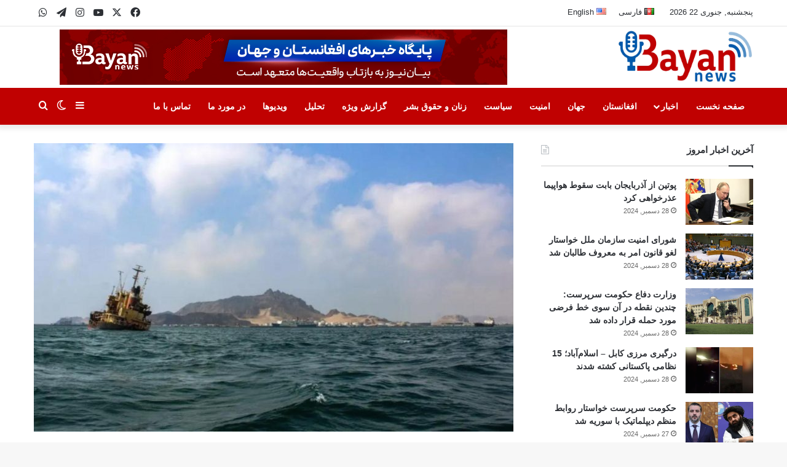

--- FILE ---
content_type: text/html; charset=UTF-8
request_url: https://bayannews.af/2024/06/11/%D9%88%D8%A7%DA%98%DA%AF%D9%88%D9%86-%D8%B4%D8%AF%D9%86-%D9%82%D8%A7%DB%8C%D9%82-%D8%AF%D8%B1-%D8%B3%D9%88%D8%A7%D8%AD%D9%84-%DB%8C%D9%85%D9%86%D8%9B-%DB%B3%DB%B9-%D9%BE%D9%86%D8%A7%D9%87%D8%AC%D9%88/
body_size: 22839
content:
<!DOCTYPE html>
<html dir="rtl" lang="fa-AF" class="" data-skin="light">
<head>
	<meta charset="UTF-8" />
	<link rel="profile" href="https://gmpg.org/xfn/11" />
	<meta name='robots' content='index, follow, max-image-preview:large, max-snippet:-1, max-video-preview:-1' />

	<!-- This site is optimized with the Yoast SEO plugin v26.8 - https://yoast.com/product/yoast-seo-wordpress/ -->
	<title>واژگون شدن قایق در سواحل یمن؛ ۳۹ پناهجو جان باختند - بیان نیوز - Bayan News</title>
	<link rel="canonical" href="https://bayannews.af/2024/06/11/واژگون-شدن-قایق-در-سواحل-یمن؛-۳۹-پناهجو/" />
	<meta property="og:locale" content="en_US" />
	<meta property="og:type" content="article" />
	<meta property="og:title" content="واژگون شدن قایق در سواحل یمن؛ ۳۹ پناهجو جان باختند - بیان نیوز - Bayan News" />
	<meta property="og:description" content="بیان‌نیوز – سازمان بین‌المللی مهاجرت اعلام کرده که در پی واژگون شدن قایق حامل پناهجویان در سواحل یمن، ۳۹ پناهجو جان باخته و ۱۵۰ پناهجوی دیگر ناپدید هستند. این سازمان روز سه‌شنبه(۲۲ جوزا) در پلتفرم ایکس نوشته که قایقی‌که در سواحل یمن واژگون شده، حامل ۲۵۰ پناهجو بوده است و بر اثر این رویداد ۳۹ &hellip;" />
	<meta property="og:url" content="https://bayannews.af/2024/06/11/واژگون-شدن-قایق-در-سواحل-یمن؛-۳۹-پناهجو/" />
	<meta property="og:site_name" content="بیان نیوز - Bayan News" />
	<meta property="article:published_time" content="2024-06-11T16:12:57+00:00" />
	<meta property="og:image" content="http://bayannews.af/wp-content/uploads/2024/06/6667eea037bab.jpg" />
	<meta property="og:image:width" content="1220" />
	<meta property="og:image:height" content="686" />
	<meta property="og:image:type" content="image/jpeg" />
	<meta name="author" content="بیان نیوز" />
	<meta name="twitter:card" content="summary_large_image" />
	<meta name="twitter:label1" content="Written by" />
	<meta name="twitter:data1" content="بیان نیوز" />
	<meta name="twitter:label2" content="Est. reading time" />
	<meta name="twitter:data2" content="1 دقیقه" />
	<script type="application/ld+json" class="yoast-schema-graph">{"@context":"https://schema.org","@graph":[{"@type":"Article","@id":"https://bayannews.af/2024/06/11/%d9%88%d8%a7%da%98%da%af%d9%88%d9%86-%d8%b4%d8%af%d9%86-%d9%82%d8%a7%db%8c%d9%82-%d8%af%d8%b1-%d8%b3%d9%88%d8%a7%d8%ad%d9%84-%db%8c%d9%85%d9%86%d8%9b-%db%b3%db%b9-%d9%be%d9%86%d8%a7%d9%87%d8%ac%d9%88/#article","isPartOf":{"@id":"https://bayannews.af/2024/06/11/%d9%88%d8%a7%da%98%da%af%d9%88%d9%86-%d8%b4%d8%af%d9%86-%d9%82%d8%a7%db%8c%d9%82-%d8%af%d8%b1-%d8%b3%d9%88%d8%a7%d8%ad%d9%84-%db%8c%d9%85%d9%86%d8%9b-%db%b3%db%b9-%d9%be%d9%86%d8%a7%d9%87%d8%ac%d9%88/"},"author":{"name":"بیان نیوز","@id":"https://bayannews.af/#/schema/person/4d96cafa1e200ed9c491f344a46fba10"},"headline":"واژگون شدن قایق در سواحل یمن؛ ۳۹ پناهجو جان باختند","datePublished":"2024-06-11T16:12:57+00:00","mainEntityOfPage":{"@id":"https://bayannews.af/2024/06/11/%d9%88%d8%a7%da%98%da%af%d9%88%d9%86-%d8%b4%d8%af%d9%86-%d9%82%d8%a7%db%8c%d9%82-%d8%af%d8%b1-%d8%b3%d9%88%d8%a7%d8%ad%d9%84-%db%8c%d9%85%d9%86%d8%9b-%db%b3%db%b9-%d9%be%d9%86%d8%a7%d9%87%d8%ac%d9%88/"},"wordCount":61,"image":{"@id":"https://bayannews.af/2024/06/11/%d9%88%d8%a7%da%98%da%af%d9%88%d9%86-%d8%b4%d8%af%d9%86-%d9%82%d8%a7%db%8c%d9%82-%d8%af%d8%b1-%d8%b3%d9%88%d8%a7%d8%ad%d9%84-%db%8c%d9%85%d9%86%d8%9b-%db%b3%db%b9-%d9%be%d9%86%d8%a7%d9%87%d8%ac%d9%88/#primaryimage"},"thumbnailUrl":"https://bayannews.af/wp-content/uploads/2024/06/6667eea037bab.jpg","keywords":["بحران اقتصادی","بحران مهاجرت","به رسمیت شناسی طالبان","تشکیل حکومت فراگیر در افغانستان","تعامل طالبان با جهان","فقر و گرسنگی در افغانستان","مهاجرت‌های غیرقانونی"],"articleSection":["اجتماعی"],"inLanguage":"fa-AF"},{"@type":"WebPage","@id":"https://bayannews.af/2024/06/11/%d9%88%d8%a7%da%98%da%af%d9%88%d9%86-%d8%b4%d8%af%d9%86-%d9%82%d8%a7%db%8c%d9%82-%d8%af%d8%b1-%d8%b3%d9%88%d8%a7%d8%ad%d9%84-%db%8c%d9%85%d9%86%d8%9b-%db%b3%db%b9-%d9%be%d9%86%d8%a7%d9%87%d8%ac%d9%88/","url":"https://bayannews.af/2024/06/11/%d9%88%d8%a7%da%98%da%af%d9%88%d9%86-%d8%b4%d8%af%d9%86-%d9%82%d8%a7%db%8c%d9%82-%d8%af%d8%b1-%d8%b3%d9%88%d8%a7%d8%ad%d9%84-%db%8c%d9%85%d9%86%d8%9b-%db%b3%db%b9-%d9%be%d9%86%d8%a7%d9%87%d8%ac%d9%88/","name":"واژگون شدن قایق در سواحل یمن؛ ۳۹ پناهجو جان باختند - بیان نیوز - Bayan News","isPartOf":{"@id":"https://bayannews.af/#website"},"primaryImageOfPage":{"@id":"https://bayannews.af/2024/06/11/%d9%88%d8%a7%da%98%da%af%d9%88%d9%86-%d8%b4%d8%af%d9%86-%d9%82%d8%a7%db%8c%d9%82-%d8%af%d8%b1-%d8%b3%d9%88%d8%a7%d8%ad%d9%84-%db%8c%d9%85%d9%86%d8%9b-%db%b3%db%b9-%d9%be%d9%86%d8%a7%d9%87%d8%ac%d9%88/#primaryimage"},"image":{"@id":"https://bayannews.af/2024/06/11/%d9%88%d8%a7%da%98%da%af%d9%88%d9%86-%d8%b4%d8%af%d9%86-%d9%82%d8%a7%db%8c%d9%82-%d8%af%d8%b1-%d8%b3%d9%88%d8%a7%d8%ad%d9%84-%db%8c%d9%85%d9%86%d8%9b-%db%b3%db%b9-%d9%be%d9%86%d8%a7%d9%87%d8%ac%d9%88/#primaryimage"},"thumbnailUrl":"https://bayannews.af/wp-content/uploads/2024/06/6667eea037bab.jpg","datePublished":"2024-06-11T16:12:57+00:00","author":{"@id":"https://bayannews.af/#/schema/person/4d96cafa1e200ed9c491f344a46fba10"},"breadcrumb":{"@id":"https://bayannews.af/2024/06/11/%d9%88%d8%a7%da%98%da%af%d9%88%d9%86-%d8%b4%d8%af%d9%86-%d9%82%d8%a7%db%8c%d9%82-%d8%af%d8%b1-%d8%b3%d9%88%d8%a7%d8%ad%d9%84-%db%8c%d9%85%d9%86%d8%9b-%db%b3%db%b9-%d9%be%d9%86%d8%a7%d9%87%d8%ac%d9%88/#breadcrumb"},"inLanguage":"fa-AF","potentialAction":[{"@type":"ReadAction","target":["https://bayannews.af/2024/06/11/%d9%88%d8%a7%da%98%da%af%d9%88%d9%86-%d8%b4%d8%af%d9%86-%d9%82%d8%a7%db%8c%d9%82-%d8%af%d8%b1-%d8%b3%d9%88%d8%a7%d8%ad%d9%84-%db%8c%d9%85%d9%86%d8%9b-%db%b3%db%b9-%d9%be%d9%86%d8%a7%d9%87%d8%ac%d9%88/"]}]},{"@type":"ImageObject","inLanguage":"fa-AF","@id":"https://bayannews.af/2024/06/11/%d9%88%d8%a7%da%98%da%af%d9%88%d9%86-%d8%b4%d8%af%d9%86-%d9%82%d8%a7%db%8c%d9%82-%d8%af%d8%b1-%d8%b3%d9%88%d8%a7%d8%ad%d9%84-%db%8c%d9%85%d9%86%d8%9b-%db%b3%db%b9-%d9%be%d9%86%d8%a7%d9%87%d8%ac%d9%88/#primaryimage","url":"https://bayannews.af/wp-content/uploads/2024/06/6667eea037bab.jpg","contentUrl":"https://bayannews.af/wp-content/uploads/2024/06/6667eea037bab.jpg","width":1220,"height":686},{"@type":"BreadcrumbList","@id":"https://bayannews.af/2024/06/11/%d9%88%d8%a7%da%98%da%af%d9%88%d9%86-%d8%b4%d8%af%d9%86-%d9%82%d8%a7%db%8c%d9%82-%d8%af%d8%b1-%d8%b3%d9%88%d8%a7%d8%ad%d9%84-%db%8c%d9%85%d9%86%d8%9b-%db%b3%db%b9-%d9%be%d9%86%d8%a7%d9%87%d8%ac%d9%88/#breadcrumb","itemListElement":[{"@type":"ListItem","position":1,"name":"خانه","item":"https://bayannews.af/"},{"@type":"ListItem","position":2,"name":"واژگون شدن قایق در سواحل یمن؛ ۳۹ پناهجو جان باختند"}]},{"@type":"WebSite","@id":"https://bayannews.af/#website","url":"https://bayannews.af/","name":"بیان نیوز - Bayan News","description":"مستقل و بی طرف","potentialAction":[{"@type":"SearchAction","target":{"@type":"EntryPoint","urlTemplate":"https://bayannews.af/?s={search_term_string}"},"query-input":{"@type":"PropertyValueSpecification","valueRequired":true,"valueName":"search_term_string"}}],"inLanguage":"fa-AF"},{"@type":"Person","@id":"https://bayannews.af/#/schema/person/4d96cafa1e200ed9c491f344a46fba10","name":"بیان نیوز","image":{"@type":"ImageObject","inLanguage":"fa-AF","@id":"https://bayannews.af/#/schema/person/image/","url":"https://secure.gravatar.com/avatar/da0d25fbef2092fa61ce20621e6a99c5c5987c12510c98b934c22ed3c02fabfe?s=96&d=mm&r=g","contentUrl":"https://secure.gravatar.com/avatar/da0d25fbef2092fa61ce20621e6a99c5c5987c12510c98b934c22ed3c02fabfe?s=96&d=mm&r=g","caption":"بیان نیوز"},"sameAs":["http://www.bayannews.af"],"url":"https://bayannews.af/author/sayed/"}]}</script>
	<!-- / Yoast SEO plugin. -->


<link rel="alternate" type="application/rss+xml" title="بیان نیوز - Bayan News &raquo; خوراک" href="https://bayannews.af/feed/" />
<link rel="alternate" type="application/rss+xml" title="بیان نیوز - Bayan News &raquo; خوراک دیدگاه‌ها" href="https://bayannews.af/comments/feed/" />
		<script type="text/javascript">
			try {
				if( 'undefined' != typeof localStorage ){
					var tieSkin = localStorage.getItem('tie-skin');
				}

				
				var html = document.getElementsByTagName('html')[0].classList,
						htmlSkin = 'light';

				if( html.contains('dark-skin') ){
					htmlSkin = 'dark';
				}

				if( tieSkin != null && tieSkin != htmlSkin ){
					html.add('tie-skin-inverted');
					var tieSkinInverted = true;
				}

				if( tieSkin == 'dark' ){
					html.add('dark-skin');
				}
				else if( tieSkin == 'light' ){
					html.remove( 'dark-skin' );
				}
				
			} catch(e) { console.log( e ) }

		</script>
		
		<style type="text/css">
			:root{				
			--tie-preset-gradient-1: linear-gradient(135deg, rgba(6, 147, 227, 1) 0%, rgb(155, 81, 224) 100%);
			--tie-preset-gradient-2: linear-gradient(135deg, rgb(122, 220, 180) 0%, rgb(0, 208, 130) 100%);
			--tie-preset-gradient-3: linear-gradient(135deg, rgba(252, 185, 0, 1) 0%, rgba(255, 105, 0, 1) 100%);
			--tie-preset-gradient-4: linear-gradient(135deg, rgba(255, 105, 0, 1) 0%, rgb(207, 46, 46) 100%);
			--tie-preset-gradient-5: linear-gradient(135deg, rgb(238, 238, 238) 0%, rgb(169, 184, 195) 100%);
			--tie-preset-gradient-6: linear-gradient(135deg, rgb(74, 234, 220) 0%, rgb(151, 120, 209) 20%, rgb(207, 42, 186) 40%, rgb(238, 44, 130) 60%, rgb(251, 105, 98) 80%, rgb(254, 248, 76) 100%);
			--tie-preset-gradient-7: linear-gradient(135deg, rgb(255, 206, 236) 0%, rgb(152, 150, 240) 100%);
			--tie-preset-gradient-8: linear-gradient(135deg, rgb(254, 205, 165) 0%, rgb(254, 45, 45) 50%, rgb(107, 0, 62) 100%);
			--tie-preset-gradient-9: linear-gradient(135deg, rgb(255, 203, 112) 0%, rgb(199, 81, 192) 50%, rgb(65, 88, 208) 100%);
			--tie-preset-gradient-10: linear-gradient(135deg, rgb(255, 245, 203) 0%, rgb(182, 227, 212) 50%, rgb(51, 167, 181) 100%);
			--tie-preset-gradient-11: linear-gradient(135deg, rgb(202, 248, 128) 0%, rgb(113, 206, 126) 100%);
			--tie-preset-gradient-12: linear-gradient(135deg, rgb(2, 3, 129) 0%, rgb(40, 116, 252) 100%);
			--tie-preset-gradient-13: linear-gradient(135deg, #4D34FA, #ad34fa);
			--tie-preset-gradient-14: linear-gradient(135deg, #0057FF, #31B5FF);
			--tie-preset-gradient-15: linear-gradient(135deg, #FF007A, #FF81BD);
			--tie-preset-gradient-16: linear-gradient(135deg, #14111E, #4B4462);
			--tie-preset-gradient-17: linear-gradient(135deg, #F32758, #FFC581);

			
					--main-nav-background: #1f2024;
					--main-nav-secondry-background: rgba(0,0,0,0.2);
					--main-nav-primary-color: #0088ff;
					--main-nav-contrast-primary-color: #FFFFFF;
					--main-nav-text-color: #FFFFFF;
					--main-nav-secondry-text-color: rgba(225,255,255,0.5);
					--main-nav-main-border-color: rgba(255,255,255,0.07);
					--main-nav-secondry-border-color: rgba(255,255,255,0.04);
				
			}
		</style>
	<link rel="alternate" title="oEmbed (JSON)" type="application/json+oembed" href="https://bayannews.af/wp-json/oembed/1.0/embed?url=https%3A%2F%2Fbayannews.af%2F2024%2F06%2F11%2F%25d9%2588%25d8%25a7%25da%2598%25da%25af%25d9%2588%25d9%2586-%25d8%25b4%25d8%25af%25d9%2586-%25d9%2582%25d8%25a7%25db%258c%25d9%2582-%25d8%25af%25d8%25b1-%25d8%25b3%25d9%2588%25d8%25a7%25d8%25ad%25d9%2584-%25db%258c%25d9%2585%25d9%2586%25d8%259b-%25db%25b3%25db%25b9-%25d9%25be%25d9%2586%25d8%25a7%25d9%2587%25d8%25ac%25d9%2588%2F&#038;lang=fa" />
<link rel="alternate" title="oEmbed (XML)" type="text/xml+oembed" href="https://bayannews.af/wp-json/oembed/1.0/embed?url=https%3A%2F%2Fbayannews.af%2F2024%2F06%2F11%2F%25d9%2588%25d8%25a7%25da%2598%25da%25af%25d9%2588%25d9%2586-%25d8%25b4%25d8%25af%25d9%2586-%25d9%2582%25d8%25a7%25db%258c%25d9%2582-%25d8%25af%25d8%25b1-%25d8%25b3%25d9%2588%25d8%25a7%25d8%25ad%25d9%2584-%25db%258c%25d9%2585%25d9%2586%25d8%259b-%25db%25b3%25db%25b9-%25d9%25be%25d9%2586%25d8%25a7%25d9%2587%25d8%25ac%25d9%2588%2F&#038;format=xml&#038;lang=fa" />
<meta name="viewport" content="width=device-width, initial-scale=1.0" /><style id='wp-img-auto-sizes-contain-inline-css' type='text/css'>
img:is([sizes=auto i],[sizes^="auto," i]){contain-intrinsic-size:3000px 1500px}
/*# sourceURL=wp-img-auto-sizes-contain-inline-css */
</style>
<style id='wp-emoji-styles-inline-css' type='text/css'>

	img.wp-smiley, img.emoji {
		display: inline !important;
		border: none !important;
		box-shadow: none !important;
		height: 1em !important;
		width: 1em !important;
		margin: 0 0.07em !important;
		vertical-align: -0.1em !important;
		background: none !important;
		padding: 0 !important;
	}
/*# sourceURL=wp-emoji-styles-inline-css */
</style>
<style id='wp-block-library-inline-css' type='text/css'>
:root{--wp-block-synced-color:#7a00df;--wp-block-synced-color--rgb:122,0,223;--wp-bound-block-color:var(--wp-block-synced-color);--wp-editor-canvas-background:#ddd;--wp-admin-theme-color:#007cba;--wp-admin-theme-color--rgb:0,124,186;--wp-admin-theme-color-darker-10:#006ba1;--wp-admin-theme-color-darker-10--rgb:0,107,160.5;--wp-admin-theme-color-darker-20:#005a87;--wp-admin-theme-color-darker-20--rgb:0,90,135;--wp-admin-border-width-focus:2px}@media (min-resolution:192dpi){:root{--wp-admin-border-width-focus:1.5px}}.wp-element-button{cursor:pointer}:root .has-very-light-gray-background-color{background-color:#eee}:root .has-very-dark-gray-background-color{background-color:#313131}:root .has-very-light-gray-color{color:#eee}:root .has-very-dark-gray-color{color:#313131}:root .has-vivid-green-cyan-to-vivid-cyan-blue-gradient-background{background:linear-gradient(135deg,#00d084,#0693e3)}:root .has-purple-crush-gradient-background{background:linear-gradient(135deg,#34e2e4,#4721fb 50%,#ab1dfe)}:root .has-hazy-dawn-gradient-background{background:linear-gradient(135deg,#faaca8,#dad0ec)}:root .has-subdued-olive-gradient-background{background:linear-gradient(135deg,#fafae1,#67a671)}:root .has-atomic-cream-gradient-background{background:linear-gradient(135deg,#fdd79a,#004a59)}:root .has-nightshade-gradient-background{background:linear-gradient(135deg,#330968,#31cdcf)}:root .has-midnight-gradient-background{background:linear-gradient(135deg,#020381,#2874fc)}:root{--wp--preset--font-size--normal:16px;--wp--preset--font-size--huge:42px}.has-regular-font-size{font-size:1em}.has-larger-font-size{font-size:2.625em}.has-normal-font-size{font-size:var(--wp--preset--font-size--normal)}.has-huge-font-size{font-size:var(--wp--preset--font-size--huge)}.has-text-align-center{text-align:center}.has-text-align-left{text-align:left}.has-text-align-right{text-align:right}.has-fit-text{white-space:nowrap!important}#end-resizable-editor-section{display:none}.aligncenter{clear:both}.items-justified-left{justify-content:flex-start}.items-justified-center{justify-content:center}.items-justified-right{justify-content:flex-end}.items-justified-space-between{justify-content:space-between}.screen-reader-text{border:0;clip-path:inset(50%);height:1px;margin:-1px;overflow:hidden;padding:0;position:absolute;width:1px;word-wrap:normal!important}.screen-reader-text:focus{background-color:#ddd;clip-path:none;color:#444;display:block;font-size:1em;height:auto;left:5px;line-height:normal;padding:15px 23px 14px;text-decoration:none;top:5px;width:auto;z-index:100000}html :where(.has-border-color){border-style:solid}html :where([style*=border-top-color]){border-top-style:solid}html :where([style*=border-right-color]){border-right-style:solid}html :where([style*=border-bottom-color]){border-bottom-style:solid}html :where([style*=border-left-color]){border-left-style:solid}html :where([style*=border-width]){border-style:solid}html :where([style*=border-top-width]){border-top-style:solid}html :where([style*=border-right-width]){border-right-style:solid}html :where([style*=border-bottom-width]){border-bottom-style:solid}html :where([style*=border-left-width]){border-left-style:solid}html :where(img[class*=wp-image-]){height:auto;max-width:100%}:where(figure){margin:0 0 1em}html :where(.is-position-sticky){--wp-admin--admin-bar--position-offset:var(--wp-admin--admin-bar--height,0px)}@media screen and (max-width:600px){html :where(.is-position-sticky){--wp-admin--admin-bar--position-offset:0px}}

/*# sourceURL=wp-block-library-inline-css */
</style><style id='global-styles-inline-css' type='text/css'>
:root{--wp--preset--aspect-ratio--square: 1;--wp--preset--aspect-ratio--4-3: 4/3;--wp--preset--aspect-ratio--3-4: 3/4;--wp--preset--aspect-ratio--3-2: 3/2;--wp--preset--aspect-ratio--2-3: 2/3;--wp--preset--aspect-ratio--16-9: 16/9;--wp--preset--aspect-ratio--9-16: 9/16;--wp--preset--color--black: #000000;--wp--preset--color--cyan-bluish-gray: #abb8c3;--wp--preset--color--white: #ffffff;--wp--preset--color--pale-pink: #f78da7;--wp--preset--color--vivid-red: #cf2e2e;--wp--preset--color--luminous-vivid-orange: #ff6900;--wp--preset--color--luminous-vivid-amber: #fcb900;--wp--preset--color--light-green-cyan: #7bdcb5;--wp--preset--color--vivid-green-cyan: #00d084;--wp--preset--color--pale-cyan-blue: #8ed1fc;--wp--preset--color--vivid-cyan-blue: #0693e3;--wp--preset--color--vivid-purple: #9b51e0;--wp--preset--color--global-color: #0088ff;--wp--preset--gradient--vivid-cyan-blue-to-vivid-purple: linear-gradient(135deg,rgb(6,147,227) 0%,rgb(155,81,224) 100%);--wp--preset--gradient--light-green-cyan-to-vivid-green-cyan: linear-gradient(135deg,rgb(122,220,180) 0%,rgb(0,208,130) 100%);--wp--preset--gradient--luminous-vivid-amber-to-luminous-vivid-orange: linear-gradient(135deg,rgb(252,185,0) 0%,rgb(255,105,0) 100%);--wp--preset--gradient--luminous-vivid-orange-to-vivid-red: linear-gradient(135deg,rgb(255,105,0) 0%,rgb(207,46,46) 100%);--wp--preset--gradient--very-light-gray-to-cyan-bluish-gray: linear-gradient(135deg,rgb(238,238,238) 0%,rgb(169,184,195) 100%);--wp--preset--gradient--cool-to-warm-spectrum: linear-gradient(135deg,rgb(74,234,220) 0%,rgb(151,120,209) 20%,rgb(207,42,186) 40%,rgb(238,44,130) 60%,rgb(251,105,98) 80%,rgb(254,248,76) 100%);--wp--preset--gradient--blush-light-purple: linear-gradient(135deg,rgb(255,206,236) 0%,rgb(152,150,240) 100%);--wp--preset--gradient--blush-bordeaux: linear-gradient(135deg,rgb(254,205,165) 0%,rgb(254,45,45) 50%,rgb(107,0,62) 100%);--wp--preset--gradient--luminous-dusk: linear-gradient(135deg,rgb(255,203,112) 0%,rgb(199,81,192) 50%,rgb(65,88,208) 100%);--wp--preset--gradient--pale-ocean: linear-gradient(135deg,rgb(255,245,203) 0%,rgb(182,227,212) 50%,rgb(51,167,181) 100%);--wp--preset--gradient--electric-grass: linear-gradient(135deg,rgb(202,248,128) 0%,rgb(113,206,126) 100%);--wp--preset--gradient--midnight: linear-gradient(135deg,rgb(2,3,129) 0%,rgb(40,116,252) 100%);--wp--preset--font-size--small: 13px;--wp--preset--font-size--medium: 20px;--wp--preset--font-size--large: 36px;--wp--preset--font-size--x-large: 42px;--wp--preset--spacing--20: 0.44rem;--wp--preset--spacing--30: 0.67rem;--wp--preset--spacing--40: 1rem;--wp--preset--spacing--50: 1.5rem;--wp--preset--spacing--60: 2.25rem;--wp--preset--spacing--70: 3.38rem;--wp--preset--spacing--80: 5.06rem;--wp--preset--shadow--natural: 6px 6px 9px rgba(0, 0, 0, 0.2);--wp--preset--shadow--deep: 12px 12px 50px rgba(0, 0, 0, 0.4);--wp--preset--shadow--sharp: 6px 6px 0px rgba(0, 0, 0, 0.2);--wp--preset--shadow--outlined: 6px 6px 0px -3px rgb(255, 255, 255), 6px 6px rgb(0, 0, 0);--wp--preset--shadow--crisp: 6px 6px 0px rgb(0, 0, 0);}:where(.is-layout-flex){gap: 0.5em;}:where(.is-layout-grid){gap: 0.5em;}body .is-layout-flex{display: flex;}.is-layout-flex{flex-wrap: wrap;align-items: center;}.is-layout-flex > :is(*, div){margin: 0;}body .is-layout-grid{display: grid;}.is-layout-grid > :is(*, div){margin: 0;}:where(.wp-block-columns.is-layout-flex){gap: 2em;}:where(.wp-block-columns.is-layout-grid){gap: 2em;}:where(.wp-block-post-template.is-layout-flex){gap: 1.25em;}:where(.wp-block-post-template.is-layout-grid){gap: 1.25em;}.has-black-color{color: var(--wp--preset--color--black) !important;}.has-cyan-bluish-gray-color{color: var(--wp--preset--color--cyan-bluish-gray) !important;}.has-white-color{color: var(--wp--preset--color--white) !important;}.has-pale-pink-color{color: var(--wp--preset--color--pale-pink) !important;}.has-vivid-red-color{color: var(--wp--preset--color--vivid-red) !important;}.has-luminous-vivid-orange-color{color: var(--wp--preset--color--luminous-vivid-orange) !important;}.has-luminous-vivid-amber-color{color: var(--wp--preset--color--luminous-vivid-amber) !important;}.has-light-green-cyan-color{color: var(--wp--preset--color--light-green-cyan) !important;}.has-vivid-green-cyan-color{color: var(--wp--preset--color--vivid-green-cyan) !important;}.has-pale-cyan-blue-color{color: var(--wp--preset--color--pale-cyan-blue) !important;}.has-vivid-cyan-blue-color{color: var(--wp--preset--color--vivid-cyan-blue) !important;}.has-vivid-purple-color{color: var(--wp--preset--color--vivid-purple) !important;}.has-black-background-color{background-color: var(--wp--preset--color--black) !important;}.has-cyan-bluish-gray-background-color{background-color: var(--wp--preset--color--cyan-bluish-gray) !important;}.has-white-background-color{background-color: var(--wp--preset--color--white) !important;}.has-pale-pink-background-color{background-color: var(--wp--preset--color--pale-pink) !important;}.has-vivid-red-background-color{background-color: var(--wp--preset--color--vivid-red) !important;}.has-luminous-vivid-orange-background-color{background-color: var(--wp--preset--color--luminous-vivid-orange) !important;}.has-luminous-vivid-amber-background-color{background-color: var(--wp--preset--color--luminous-vivid-amber) !important;}.has-light-green-cyan-background-color{background-color: var(--wp--preset--color--light-green-cyan) !important;}.has-vivid-green-cyan-background-color{background-color: var(--wp--preset--color--vivid-green-cyan) !important;}.has-pale-cyan-blue-background-color{background-color: var(--wp--preset--color--pale-cyan-blue) !important;}.has-vivid-cyan-blue-background-color{background-color: var(--wp--preset--color--vivid-cyan-blue) !important;}.has-vivid-purple-background-color{background-color: var(--wp--preset--color--vivid-purple) !important;}.has-black-border-color{border-color: var(--wp--preset--color--black) !important;}.has-cyan-bluish-gray-border-color{border-color: var(--wp--preset--color--cyan-bluish-gray) !important;}.has-white-border-color{border-color: var(--wp--preset--color--white) !important;}.has-pale-pink-border-color{border-color: var(--wp--preset--color--pale-pink) !important;}.has-vivid-red-border-color{border-color: var(--wp--preset--color--vivid-red) !important;}.has-luminous-vivid-orange-border-color{border-color: var(--wp--preset--color--luminous-vivid-orange) !important;}.has-luminous-vivid-amber-border-color{border-color: var(--wp--preset--color--luminous-vivid-amber) !important;}.has-light-green-cyan-border-color{border-color: var(--wp--preset--color--light-green-cyan) !important;}.has-vivid-green-cyan-border-color{border-color: var(--wp--preset--color--vivid-green-cyan) !important;}.has-pale-cyan-blue-border-color{border-color: var(--wp--preset--color--pale-cyan-blue) !important;}.has-vivid-cyan-blue-border-color{border-color: var(--wp--preset--color--vivid-cyan-blue) !important;}.has-vivid-purple-border-color{border-color: var(--wp--preset--color--vivid-purple) !important;}.has-vivid-cyan-blue-to-vivid-purple-gradient-background{background: var(--wp--preset--gradient--vivid-cyan-blue-to-vivid-purple) !important;}.has-light-green-cyan-to-vivid-green-cyan-gradient-background{background: var(--wp--preset--gradient--light-green-cyan-to-vivid-green-cyan) !important;}.has-luminous-vivid-amber-to-luminous-vivid-orange-gradient-background{background: var(--wp--preset--gradient--luminous-vivid-amber-to-luminous-vivid-orange) !important;}.has-luminous-vivid-orange-to-vivid-red-gradient-background{background: var(--wp--preset--gradient--luminous-vivid-orange-to-vivid-red) !important;}.has-very-light-gray-to-cyan-bluish-gray-gradient-background{background: var(--wp--preset--gradient--very-light-gray-to-cyan-bluish-gray) !important;}.has-cool-to-warm-spectrum-gradient-background{background: var(--wp--preset--gradient--cool-to-warm-spectrum) !important;}.has-blush-light-purple-gradient-background{background: var(--wp--preset--gradient--blush-light-purple) !important;}.has-blush-bordeaux-gradient-background{background: var(--wp--preset--gradient--blush-bordeaux) !important;}.has-luminous-dusk-gradient-background{background: var(--wp--preset--gradient--luminous-dusk) !important;}.has-pale-ocean-gradient-background{background: var(--wp--preset--gradient--pale-ocean) !important;}.has-electric-grass-gradient-background{background: var(--wp--preset--gradient--electric-grass) !important;}.has-midnight-gradient-background{background: var(--wp--preset--gradient--midnight) !important;}.has-small-font-size{font-size: var(--wp--preset--font-size--small) !important;}.has-medium-font-size{font-size: var(--wp--preset--font-size--medium) !important;}.has-large-font-size{font-size: var(--wp--preset--font-size--large) !important;}.has-x-large-font-size{font-size: var(--wp--preset--font-size--x-large) !important;}
/*# sourceURL=global-styles-inline-css */
</style>

<style id='classic-theme-styles-inline-css' type='text/css'>
/*! This file is auto-generated */
.wp-block-button__link{color:#fff;background-color:#32373c;border-radius:9999px;box-shadow:none;text-decoration:none;padding:calc(.667em + 2px) calc(1.333em + 2px);font-size:1.125em}.wp-block-file__button{background:#32373c;color:#fff;text-decoration:none}
/*# sourceURL=/wp-includes/css/classic-themes.min.css */
</style>
<link rel='stylesheet' id='tie-css-base-css' href='https://bayannews.af/wp-content/themes/jannah/assets/css/base.min.css?ver=7.4.1' type='text/css' media='all' />
<link rel='stylesheet' id='tie-css-styles-css' href='https://bayannews.af/wp-content/themes/jannah/assets/css/style.min.css?ver=7.4.1' type='text/css' media='all' />
<link rel='stylesheet' id='tie-css-widgets-css' href='https://bayannews.af/wp-content/themes/jannah/assets/css/widgets.min.css?ver=7.4.1' type='text/css' media='all' />
<link rel='stylesheet' id='tie-css-helpers-css' href='https://bayannews.af/wp-content/themes/jannah/assets/css/helpers.min.css?ver=7.4.1' type='text/css' media='all' />
<link rel='stylesheet' id='tie-fontawesome5-css' href='https://bayannews.af/wp-content/themes/jannah/assets/css/fontawesome.css?ver=7.4.1' type='text/css' media='all' />
<link rel='stylesheet' id='tie-css-ilightbox-css' href='https://bayannews.af/wp-content/themes/jannah/assets/ilightbox/dark-skin/skin.css?ver=7.4.1' type='text/css' media='all' />
<link rel='stylesheet' id='tie-css-single-css' href='https://bayannews.af/wp-content/themes/jannah/assets/css/single.min.css?ver=7.4.1' type='text/css' media='all' />
<link rel='stylesheet' id='tie-css-print-css' href='https://bayannews.af/wp-content/themes/jannah/assets/css/print.css?ver=7.4.1' type='text/css' media='print' />
<style id='tie-css-print-inline-css' type='text/css'>
#header-notification-bar{background: var( --tie-preset-gradient-13 );}#header-notification-bar{--tie-buttons-color: #FFFFFF;--tie-buttons-border-color: #FFFFFF;--tie-buttons-hover-color: #e1e1e1;--tie-buttons-hover-text: #000000;}#header-notification-bar{--tie-buttons-text: #000000;}
/*# sourceURL=tie-css-print-inline-css */
</style>
<script type="text/javascript" src="https://bayannews.af/wp-includes/js/jquery/jquery.min.js?ver=3.7.1" id="jquery-core-js"></script>
<script type="text/javascript" src="https://bayannews.af/wp-includes/js/jquery/jquery-migrate.min.js?ver=3.4.1" id="jquery-migrate-js"></script>
<script type="text/javascript" src="https://bayannews.af/wp-includes/js/wp-embed.min.js?ver=6.9" id="wp-embed-js" defer="defer" data-wp-strategy="defer"></script>
<link rel="https://api.w.org/" href="https://bayannews.af/wp-json/" /><link rel="alternate" title="JSON" type="application/json" href="https://bayannews.af/wp-json/wp/v2/posts/13179" /><link rel="EditURI" type="application/rsd+xml" title="RSD" href="https://bayannews.af/xmlrpc.php?rsd" />
<link rel="stylesheet" href="https://bayannews.af/wp-content/themes/jannah/rtl.css" type="text/css" media="screen" /><meta name="generator" content="WordPress 6.9" />
<link rel='shortlink' href='https://bayannews.af/?p=13179' />
<meta http-equiv="X-UA-Compatible" content="IE=edge">
<link rel="icon" href="https://bayannews.af/wp-content/uploads/2022/04/Small-Logo-150x150.png" sizes="32x32" />
<link rel="icon" href="https://bayannews.af/wp-content/uploads/2022/04/Small-Logo.png" sizes="192x192" />
<link rel="apple-touch-icon" href="https://bayannews.af/wp-content/uploads/2022/04/Small-Logo.png" />
<meta name="msapplication-TileImage" content="https://bayannews.af/wp-content/uploads/2022/04/Small-Logo.png" />
		<style type="text/css" id="wp-custom-css">
			#logo img {
  width: 220px !important;
  height: 90px !important;
  margin-top: 8px;
}
.theme-header.has-shadow {
  box-shadow: 0 0 10px 5px rgba(0,0,0,0.1);
  background: #fff;
}
.main-nav-dark .main-nav {
  background: #c00101 !important;
}
nav.main-nav .menu > li.tie-current-menu > a, nav.main-nav .menu > li:hover > a {
  background-color: #0159ab;
  color: #fff;
}
.main-menu .menu > li.tie-current-menu {
  border-bottom: 5px solid #c00101;
  margin-bottom: -5px;
}
.tie-slick-dots{
	display:none !important;
}
.top-nav {
	background-color: #fff;}

h1, h2, h3, h4, title {
	font-weight:bold !important;
}
.header-layout-3.has-normal-width-logo .stream-item-top img {
  float: right;
  margin-top: -15px;
  margin-bottom: -15px;
}















@media only screen and (max-width: 800px) {
	.header-layout-3.has-normal-width-logo .stream-item-top img {
	margin-top: -10px !important;
	margin-bottom: 5px !important;
}

	
}

		</style>
		</head>

<body id="tie-body" class="rtl wp-singular post-template-default single single-post postid-13179 single-format-standard wp-theme-jannah wrapper-has-shadow block-head-1 magazine2 is-thumb-overlay-disabled is-desktop is-header-layout-3 has-header-ad sidebar-right has-sidebar post-layout-2 narrow-title-narrow-media is-standard-format has-mobile-share">



<div class="background-overlay">

	<div id="tie-container" class="site tie-container">

		
		<div id="tie-wrapper">

			
<header id="theme-header" class="theme-header header-layout-3 main-nav-dark main-nav-default-dark main-nav-below has-stream-item top-nav-active top-nav-light top-nav-default-light top-nav-above has-shadow has-normal-width-logo mobile-header-centered">
	
<nav id="top-nav"  class="has-date-menu-components top-nav header-nav" aria-label="Secondary Navigation">
	<div class="container">
		<div class="topbar-wrapper">

			
					<div class="topbar-today-date">
						پنجشنبه, جنوری 22 2026					</div>
					
			<div class="tie-alignleft">
				<div class="top-menu header-menu"><ul id="menu-language" class="menu"><li id="menu-item-95-fa" class="lang-item lang-item-2 lang-item-fa current-lang lang-item-first menu-item menu-item-type-custom menu-item-object-custom menu-item-home menu-item-95-fa"><a href="https://bayannews.af/" hreflang="fa-AF" lang="fa-AF"><img src="[data-uri]" alt="" width="16" height="11" style="width: 16px; height: 11px;" /><span style="margin-right:0.3em;">فارسی</span></a></li>
<li id="menu-item-95-en" class="lang-item lang-item-7 lang-item-en no-translation menu-item menu-item-type-custom menu-item-object-custom menu-item-95-en"><a href="https://bayannews.af/en/home/" hreflang="en-US" lang="en-US"><img src="[data-uri]" alt="" width="16" height="11" style="width: 16px; height: 11px;" /><span style="margin-right:0.3em;">English</span></a></li>
</ul></div>			</div><!-- .tie-alignleft /-->

			<div class="tie-alignright">
				<ul class="components"> <li class="social-icons-item"><a class="social-link facebook-social-icon" rel="external noopener nofollow" target="_blank" href="https://www.facebook.com/profile.php?id=61563758798186"><span class="tie-social-icon tie-icon-facebook"></span><span class="screen-reader-text">Facebook</span></a></li><li class="social-icons-item"><a class="social-link twitter-social-icon" rel="external noopener nofollow" target="_blank" href="https://x.com/AgencyBayan"><span class="tie-social-icon tie-icon-twitter"></span><span class="screen-reader-text">X</span></a></li><li class="social-icons-item"><a class="social-link youtube-social-icon" rel="external noopener nofollow" target="_blank" href="#"><span class="tie-social-icon tie-icon-youtube"></span><span class="screen-reader-text">YouTube</span></a></li><li class="social-icons-item"><a class="social-link instagram-social-icon" rel="external noopener nofollow" target="_blank" href="#"><span class="tie-social-icon tie-icon-instagram"></span><span class="screen-reader-text">Instagram</span></a></li><li class="social-icons-item"><a class="social-link telegram-social-icon" rel="external noopener nofollow" target="_blank" href="#"><span class="tie-social-icon tie-icon-paper-plane"></span><span class="screen-reader-text">Telegram</span></a></li><li class="social-icons-item"><a class="social-link whatsapp-social-icon" rel="external noopener nofollow" target="_blank" href="#"><span class="tie-social-icon tie-icon-whatsapp"></span><span class="screen-reader-text">WhatsApp</span></a></li> </ul><!-- Components -->			</div><!-- .tie-alignright /-->

		</div><!-- .topbar-wrapper /-->
	</div><!-- .container /-->
</nav><!-- #top-nav /-->

<div class="container header-container">
	<div class="tie-row logo-row">

		
		<div class="logo-wrapper">
			<div class="tie-col-md-4 logo-container clearfix">
				<div id="mobile-header-components-area_1" class="mobile-header-components"><ul class="components"><li class="mobile-component_menu custom-menu-link"><a href="#" id="mobile-menu-icon" class=""><span class="tie-mobile-menu-icon nav-icon is-layout-1"></span><span class="screen-reader-text">Menu</span></a></li></ul></div>
		<div id="logo" class="image-logo" style="margin-top: -5px; margin-bottom: -5px;">

			
			<a title="بیان نیوز - Bayan News" href="https://bayannews.af/">
				
				<picture class="tie-logo-default tie-logo-picture">
					
					<source class="tie-logo-source-default tie-logo-source" srcset="https://bayannews.af/wp-content/uploads/2022/04/New-Logo.png">
					<img class="tie-logo-img-default tie-logo-img" src="https://bayannews.af/wp-content/uploads/2022/04/New-Logo.png" alt="بیان نیوز - Bayan News" width="1192" height="445" style="max-height:445px; width: auto;" />
				</picture>
						</a>

			
		</div><!-- #logo /-->

		<div id="mobile-header-components-area_2" class="mobile-header-components"><ul class="components"><li class="mobile-component_search custom-menu-link">
				<a href="#" class="tie-search-trigger-mobile">
					<span class="tie-icon-search tie-search-icon" aria-hidden="true"></span>
					<span class="screen-reader-text">Search for</span>
				</a>
			</li> <li class="mobile-component_skin custom-menu-link">
				<a href="#" class="change-skin" title="Switch skin">
					<span class="tie-icon-moon change-skin-icon" aria-hidden="true"></span>
					<span class="screen-reader-text">Switch skin</span>
				</a>
			</li></ul></div>			</div><!-- .tie-col /-->
		</div><!-- .logo-wrapper /-->

		<div class="tie-col-md-8 stream-item stream-item-top-wrapper"><div class="stream-item-top">
					<a href="" title=""  >
						<img src="https://bayannews.af/wp-content/uploads/2022/05/bayan.jpg" alt="" width="728" height="91" />
					</a>
				</div></div><!-- .tie-col /-->
	</div><!-- .tie-row /-->
</div><!-- .container /-->

<div class="main-nav-wrapper">
	<nav id="main-nav"  class="main-nav header-nav menu-style-default menu-style-solid-bg"  aria-label="Primary Navigation">
		<div class="container">

			<div class="main-menu-wrapper">

				
				<div id="menu-components-wrap">

					
					<div class="main-menu main-menu-wrap">
						<div id="main-nav-menu" class="main-menu header-menu"><ul id="menu-%d9%85%db%8c%d9%86%d9%88%db%8c-%d8%a7%d8%b5%d9%84%db%8c-%d9%81%d8%a7%d8%b1%d8%b3%db%8c" class="menu"><li id="menu-item-69" class="menu-item menu-item-type-post_type menu-item-object-page menu-item-home menu-item-69"><a href="https://bayannews.af/">صفحه نخست</a></li>
<li id="menu-item-70" class="menu-item menu-item-type-taxonomy menu-item-object-category menu-item-has-children menu-item-70"><a href="https://bayannews.af/category/%d8%a7%d8%ae%d8%a8%d8%a7%d8%b1/">اخبار</a>
<ul class="sub-menu menu-sub-content">
	<li id="menu-item-73" class="menu-item menu-item-type-taxonomy menu-item-object-category menu-item-73"><a href="https://bayannews.af/category/%d8%b3%db%8c%d8%a7%d8%b3%db%8c/">سیاسی</a></li>
	<li id="menu-item-74" class="menu-item menu-item-type-taxonomy menu-item-object-category menu-item-74"><a href="https://bayannews.af/category/%d8%a7%d9%85%d9%86%db%8c%d8%aa%db%8c/">امنیتی</a></li>
	<li id="menu-item-76" class="menu-item menu-item-type-taxonomy menu-item-object-category menu-item-76"><a href="https://bayannews.af/category/%d9%81%d8%b1%d9%87%d9%86%da%af%db%8c/">فرهنگی</a></li>
	<li id="menu-item-75" class="menu-item menu-item-type-taxonomy menu-item-object-category current-post-ancestor current-menu-parent current-post-parent menu-item-75"><a href="https://bayannews.af/category/%d8%a7%d8%ac%d8%aa%d9%85%d8%a7%d8%b9%db%8c/">اجتماعی</a></li>
</ul>
</li>
<li id="menu-item-71" class="menu-item menu-item-type-taxonomy menu-item-object-category menu-item-71"><a href="https://bayannews.af/category/%d8%a7%d9%81%d8%ba%d8%a7%d9%86%d8%b3%d8%aa%d8%a7%d9%86/">افغانستان</a></li>
<li id="menu-item-72" class="menu-item menu-item-type-taxonomy menu-item-object-category menu-item-72"><a href="https://bayannews.af/category/%d8%ac%d9%87%d8%a7%d9%86/">جهان</a></li>
<li id="menu-item-129" class="menu-item menu-item-type-taxonomy menu-item-object-category menu-item-129"><a href="https://bayannews.af/category/%d8%a7%d9%85%d9%86%db%8c%d8%aa/">امنیت</a></li>
<li id="menu-item-130" class="menu-item menu-item-type-taxonomy menu-item-object-category menu-item-130"><a href="https://bayannews.af/category/%d8%b3%db%8c%d8%a7%d8%b3%d8%aa/">سیاست</a></li>
<li id="menu-item-79" class="menu-item menu-item-type-taxonomy menu-item-object-category menu-item-79"><a href="https://bayannews.af/category/%d8%b2%d9%86%d8%a7%d9%86-%d9%88-%d8%ad%d9%82%d9%88%d9%82-%d8%a8%d8%b4%d8%b1/">زنان و حقوق بشر</a></li>
<li id="menu-item-78" class="menu-item menu-item-type-taxonomy menu-item-object-category menu-item-78"><a href="https://bayannews.af/category/%da%af%d8%b2%d8%a7%d8%b1%d8%b4-%d9%88%db%8c%da%98%d9%87/">گزارش ویژه</a></li>
<li id="menu-item-77" class="menu-item menu-item-type-taxonomy menu-item-object-category menu-item-77"><a href="https://bayannews.af/category/%d8%aa%d8%ad%d9%84%db%8c%d9%84/">تحلیل</a></li>
<li id="menu-item-80" class="menu-item menu-item-type-custom menu-item-object-custom menu-item-80"><a href="#">ویدیوها</a></li>
<li id="menu-item-68" class="menu-item menu-item-type-post_type menu-item-object-page menu-item-68"><a href="https://bayannews.af/%d8%af%d8%b1-%d9%85%d9%88%d8%b1%d8%af-%d9%85%d8%a7/">در مورد ما</a></li>
<li id="menu-item-67" class="menu-item menu-item-type-post_type menu-item-object-page menu-item-67"><a href="https://bayannews.af/%d8%aa%d9%85%d8%a7%d8%b3-%d8%a8%d8%a7-%d9%85%d8%a7/">تماس با ما</a></li>
</ul></div>					</div><!-- .main-menu /-->

					<ul class="components">	<li class="side-aside-nav-icon menu-item custom-menu-link">
		<a href="#">
			<span class="tie-icon-navicon" aria-hidden="true"></span>
			<span class="screen-reader-text">Sidebar</span>
		</a>
	</li>
		<li class="skin-icon menu-item custom-menu-link">
		<a href="#" class="change-skin" title="Switch skin">
			<span class="tie-icon-moon change-skin-icon" aria-hidden="true"></span>
			<span class="screen-reader-text">Switch skin</span>
		</a>
	</li>
				<li class="search-compact-icon menu-item custom-menu-link">
				<a href="#" class="tie-search-trigger">
					<span class="tie-icon-search tie-search-icon" aria-hidden="true"></span>
					<span class="screen-reader-text">Search for</span>
				</a>
			</li>
			</ul><!-- Components -->
				</div><!-- #menu-components-wrap /-->
			</div><!-- .main-menu-wrapper /-->
		</div><!-- .container /-->

			</nav><!-- #main-nav /-->
</div><!-- .main-nav-wrapper /-->

</header>

		<script type="text/javascript">
			try{if("undefined"!=typeof localStorage){var header,mnIsDark=!1,tnIsDark=!1;(header=document.getElementById("theme-header"))&&((header=header.classList).contains("main-nav-default-dark")&&(mnIsDark=!0),header.contains("top-nav-default-dark")&&(tnIsDark=!0),"dark"==tieSkin?(header.add("main-nav-dark","top-nav-dark"),header.remove("main-nav-light","top-nav-light")):"light"==tieSkin&&(mnIsDark||(header.remove("main-nav-dark"),header.add("main-nav-light")),tnIsDark||(header.remove("top-nav-dark"),header.add("top-nav-light"))))}}catch(a){console.log(a)}
		</script>
		<div id="content" class="site-content container"><div id="main-content-row" class="tie-row main-content-row">

<div class="main-content tie-col-md-8 tie-col-xs-12" role="main">

	
	<article id="the-post" class="container-wrapper post-content tie-standard">

		<div  class="featured-area"><div class="featured-area-inner"><figure class="single-featured-image"><img width="780" height="470" src="https://bayannews.af/wp-content/uploads/2024/06/6667eea037bab-780x470.jpg" class="attachment-jannah-image-post size-jannah-image-post wp-post-image" alt="" data-main-img="1" decoding="async" fetchpriority="high" /></figure></div></div>
<header class="entry-header-outer">

	<nav id="breadcrumb"><a href="https://bayannews.af/"><span class="tie-icon-home" aria-hidden="true"></span> خانه</a><em class="delimiter">/</em><a href="https://bayannews.af/category/%d8%a7%d8%ac%d8%aa%d9%85%d8%a7%d8%b9%db%8c/">اجتماعی</a><em class="delimiter">/</em><span class="current">واژگون شدن قایق در سواحل یمن؛ ۳۹ پناهجو جان باختند</span></nav><script type="application/ld+json">{"@context":"http:\/\/schema.org","@type":"BreadcrumbList","@id":"#Breadcrumb","itemListElement":[{"@type":"ListItem","position":1,"item":{"name":"\u062e\u0627\u0646\u0647","@id":"https:\/\/bayannews.af\/"}},{"@type":"ListItem","position":2,"item":{"name":"\u0627\u062c\u062a\u0645\u0627\u0639\u06cc","@id":"https:\/\/bayannews.af\/category\/%d8%a7%d8%ac%d8%aa%d9%85%d8%a7%d8%b9%db%8c\/"}}]}</script>
	<div class="entry-header">

		<span class="post-cat-wrap"><a class="post-cat tie-cat-22" href="https://bayannews.af/category/%d8%a7%d8%ac%d8%aa%d9%85%d8%a7%d8%b9%db%8c/">اجتماعی</a></span>
		<h1 class="post-title entry-title">
			واژگون شدن قایق در سواحل یمن؛ ۳۹ پناهجو جان باختند		</h1>

		<div class="single-post-meta post-meta clearfix"><span class="author-meta single-author with-avatars"><span class="meta-item meta-author-wrapper meta-author-2">
						<span class="meta-author-avatar">
							<a href="https://bayannews.af/author/sayed/"><img alt='Photo of بیان نیوز' src='https://secure.gravatar.com/avatar/da0d25fbef2092fa61ce20621e6a99c5c5987c12510c98b934c22ed3c02fabfe?s=140&#038;d=mm&#038;r=g' srcset='https://secure.gravatar.com/avatar/da0d25fbef2092fa61ce20621e6a99c5c5987c12510c98b934c22ed3c02fabfe?s=280&#038;d=mm&#038;r=g 2x' class='avatar avatar-140 photo' height='140' width='140' decoding='async'/></a>
						</span>
					<span class="meta-author"><a href="https://bayannews.af/author/sayed/" class="author-name tie-icon" title="بیان نیوز">بیان نیوز</a></span></span></span><span class="date meta-item tie-icon">11 جون, 2024</span><div class="tie-alignright"><span class="meta-views meta-item "><span class="tie-icon-fire" aria-hidden="true"></span> 267 </span></div></div><!-- .post-meta -->	</div><!-- .entry-header /-->

	
	
</header><!-- .entry-header-outer /-->



		<div class="entry-content entry clearfix">

			
			<p><strong>بیان‌نیوز – سازمان بین‌المللی مهاجرت اعلام کرده که در پی واژگون شدن قایق حامل پناهجویان در سواحل یمن، ۳۹ پناهجو جان باخته و ۱۵۰ پناهجوی دیگر ناپدید هستند.</strong></p>
<p>این سازمان روز سه‌شنبه(۲۲ جوزا) در پلتفرم ایکس نوشته که قایقی‌که در سواحل یمن واژگون شده، حامل ۲۵۰ پناهجو بوده است و بر اثر این رویداد ۳۹ پناهجو جان باخته‌اند.</p>
<p>به گفته‌ی این سازمان، تیم‌های امدادی ۷۱ پناهجو را نجات داده‌اند.</p>
<p>سازمان بین‌المللی مهاجرت در ادامه نوشته است که این رویداد روز گذشته اتفاق افتاده است.</p>
<p>تاهنوز هویت این پناهجویان مشخص نشده است.</p>
<blockquote class="wp-embedded-content" data-secret="G0thWj9eWE"><p><a href="https://bayannews.af/2024/06/11/%d8%af%db%8c%d8%af%d8%a8%d8%a7%d9%86-%d8%ad%d9%82%d9%88%d9%82-%d8%a8%d8%b4%d8%b1%d8%8c-%d9%86%d8%b4%d8%b3%d8%aa-%d8%af%d9%88%d8%ad%d9%87-%d8%b1%d8%a7-%d9%81%d8%b1%d8%b5%d8%aa-%d9%85%d9%87%d9%85-%d8%a8/">دیدبان حقوق بشر، نشست دوحه را فرصت مهم برای زنان افغانستان می‌داند</a></p></blockquote>
<p><iframe class="wp-embedded-content" sandbox="allow-scripts" security="restricted" style="position: absolute; clip: rect(1px, 1px, 1px, 1px);" title="&#8220;دیدبان حقوق بشر، نشست دوحه را فرصت مهم برای زنان افغانستان می‌داند&#8221; &#8212; بیان نیوز - Bayan News" src="https://bayannews.af/2024/06/11/%d8%af%db%8c%d8%af%d8%a8%d8%a7%d9%86-%d8%ad%d9%82%d9%88%d9%82-%d8%a8%d8%b4%d8%b1%d8%8c-%d9%86%d8%b4%d8%b3%d8%aa-%d8%af%d9%88%d8%ad%d9%87-%d8%b1%d8%a7-%d9%81%d8%b1%d8%b5%d8%aa-%d9%85%d9%87%d9%85-%d8%a8/embed/#?secret=NMF4b66jL1#?secret=G0thWj9eWE" data-secret="G0thWj9eWE" width="600" height="338" frameborder="0" marginwidth="0" marginheight="0" scrolling="no"></iframe></p>

			<div class="stream-item stream-item-below-post-content">
					<a href="" title=""  >
						<img src="https://bayannews.af/wp-content/uploads/2024/10/Donate-here.jpg" alt="" width="728" height="91" />
					</a>
				</div><div class="post-bottom-meta post-bottom-tags post-tags-modern"><div class="post-bottom-meta-title"><span class="tie-icon-tags" aria-hidden="true"></span> Tags</div><span class="tagcloud"><a href="https://bayannews.af/tag/%d8%a8%d8%ad%d8%b1%d8%a7%d9%86-%d8%a7%d9%82%d8%aa%d8%b5%d8%a7%d8%af%db%8c/" rel="tag">بحران اقتصادی</a> <a href="https://bayannews.af/tag/%d8%a8%d8%ad%d8%b1%d8%a7%d9%86-%d9%85%d9%87%d8%a7%d8%ac%d8%b1%d8%aa/" rel="tag">بحران مهاجرت</a> <a href="https://bayannews.af/tag/%d8%a8%d9%87-%d8%b1%d8%b3%d9%85%db%8c%d8%aa-%d8%b4%d9%86%d8%a7%d8%b3%db%8c-%d8%b7%d8%a7%d9%84%d8%a8%d8%a7%d9%86/" rel="tag">به رسمیت شناسی طالبان</a> <a href="https://bayannews.af/tag/%d8%aa%d8%b4%da%a9%db%8c%d9%84-%d8%ad%da%a9%d9%88%d9%85%d8%aa-%d9%81%d8%b1%d8%a7%da%af%db%8c%d8%b1-%d8%af%d8%b1-%d8%a7%d9%81%d8%ba%d8%a7%d9%86%d8%b3%d8%aa%d8%a7%d9%86/" rel="tag">تشکیل حکومت فراگیر در افغانستان</a> <a href="https://bayannews.af/tag/%d8%aa%d8%b9%d8%a7%d9%85%d9%84-%d8%b7%d8%a7%d9%84%d8%a8%d8%a7%d9%86-%d8%a8%d8%a7-%d8%ac%d9%87%d8%a7%d9%86/" rel="tag">تعامل طالبان با جهان</a> <a href="https://bayannews.af/tag/%d9%81%d9%82%d8%b1-%d9%88-%da%af%d8%b1%d8%b3%d9%86%da%af%db%8c-%d8%af%d8%b1-%d8%a7%d9%81%d8%ba%d8%a7%d9%86%d8%b3%d8%aa%d8%a7%d9%86/" rel="tag">فقر و گرسنگی در افغانستان</a> <a href="https://bayannews.af/tag/%d9%85%d9%87%d8%a7%d8%ac%d8%b1%d8%aa%d9%87%d8%a7%db%8c-%d8%ba%db%8c%d8%b1%d9%82%d8%a7%d9%86%d9%88%d9%86%db%8c/" rel="tag">مهاجرت‌های غیرقانونی</a></span></div>
		</div><!-- .entry-content /-->

				<div id="post-extra-info">
			<div class="theiaStickySidebar">
				<div class="single-post-meta post-meta clearfix"><span class="author-meta single-author with-avatars"><span class="meta-item meta-author-wrapper meta-author-2">
						<span class="meta-author-avatar">
							<a href="https://bayannews.af/author/sayed/"><img alt='Photo of بیان نیوز' src='https://secure.gravatar.com/avatar/da0d25fbef2092fa61ce20621e6a99c5c5987c12510c98b934c22ed3c02fabfe?s=140&#038;d=mm&#038;r=g' srcset='https://secure.gravatar.com/avatar/da0d25fbef2092fa61ce20621e6a99c5c5987c12510c98b934c22ed3c02fabfe?s=280&#038;d=mm&#038;r=g 2x' class='avatar avatar-140 photo' height='140' width='140' loading='lazy' decoding='async'/></a>
						</span>
					<span class="meta-author"><a href="https://bayannews.af/author/sayed/" class="author-name tie-icon" title="بیان نیوز">بیان نیوز</a></span></span></span><span class="date meta-item tie-icon">11 جون, 2024</span><div class="tie-alignright"><span class="meta-views meta-item "><span class="tie-icon-fire" aria-hidden="true"></span> 267 </span></div></div><!-- .post-meta -->
			</div>
		</div>

		<div class="clearfix"></div>
		<script id="tie-schema-json" type="application/ld+json">{"@context":"http:\/\/schema.org","@type":"Article","dateCreated":"2024-06-11T20:42:57+04:30","datePublished":"2024-06-11T20:42:57+04:30","dateModified":"2024-06-11T20:42:57+04:30","headline":"\u0648\u0627\u0698\u06af\u0648\u0646 \u0634\u062f\u0646 \u0642\u0627\u06cc\u0642 \u062f\u0631 \u0633\u0648\u0627\u062d\u0644 \u06cc\u0645\u0646\u061b \u06f3\u06f9 \u067e\u0646\u0627\u0647\u062c\u0648 \u062c\u0627\u0646 \u0628\u0627\u062e\u062a\u0646\u062f","name":"\u0648\u0627\u0698\u06af\u0648\u0646 \u0634\u062f\u0646 \u0642\u0627\u06cc\u0642 \u062f\u0631 \u0633\u0648\u0627\u062d\u0644 \u06cc\u0645\u0646\u061b \u06f3\u06f9 \u067e\u0646\u0627\u0647\u062c\u0648 \u062c\u0627\u0646 \u0628\u0627\u062e\u062a\u0646\u062f","keywords":"\u0628\u062d\u0631\u0627\u0646 \u0627\u0642\u062a\u0635\u0627\u062f\u06cc,\u0628\u062d\u0631\u0627\u0646 \u0645\u0647\u0627\u062c\u0631\u062a,\u0628\u0647 \u0631\u0633\u0645\u06cc\u062a \u0634\u0646\u0627\u0633\u06cc \u0637\u0627\u0644\u0628\u0627\u0646,\u062a\u0634\u06a9\u06cc\u0644 \u062d\u06a9\u0648\u0645\u062a \u0641\u0631\u0627\u06af\u06cc\u0631 \u062f\u0631 \u0627\u0641\u063a\u0627\u0646\u0633\u062a\u0627\u0646,\u062a\u0639\u0627\u0645\u0644 \u0637\u0627\u0644\u0628\u0627\u0646 \u0628\u0627 \u062c\u0647\u0627\u0646,\u0641\u0642\u0631 \u0648 \u06af\u0631\u0633\u0646\u06af\u06cc \u062f\u0631 \u0627\u0641\u063a\u0627\u0646\u0633\u062a\u0627\u0646,\u0645\u0647\u0627\u062c\u0631\u062a\u200c\u0647\u0627\u06cc \u063a\u06cc\u0631\u0642\u0627\u0646\u0648\u0646\u06cc","url":"https:\/\/bayannews.af\/2024\/06\/11\/%d9%88%d8%a7%da%98%da%af%d9%88%d9%86-%d8%b4%d8%af%d9%86-%d9%82%d8%a7%db%8c%d9%82-%d8%af%d8%b1-%d8%b3%d9%88%d8%a7%d8%ad%d9%84-%db%8c%d9%85%d9%86%d8%9b-%db%b3%db%b9-%d9%be%d9%86%d8%a7%d9%87%d8%ac%d9%88\/","description":"\u0628\u06cc\u0627\u0646\u200c\u0646\u06cc\u0648\u0632 \u2013 \u0633\u0627\u0632\u0645\u0627\u0646 \u0628\u06cc\u0646\u200c\u0627\u0644\u0645\u0644\u0644\u06cc \u0645\u0647\u0627\u062c\u0631\u062a \u0627\u0639\u0644\u0627\u0645 \u06a9\u0631\u062f\u0647 \u06a9\u0647 \u062f\u0631 \u067e\u06cc \u0648\u0627\u0698\u06af\u0648\u0646 \u0634\u062f\u0646 \u0642\u0627\u06cc\u0642 \u062d\u0627\u0645\u0644 \u067e\u0646\u0627\u0647\u062c\u0648\u06cc\u0627\u0646 \u062f\u0631 \u0633\u0648\u0627\u062d\u0644 \u06cc\u0645\u0646\u060c \u06f3\u06f9 \u067e\u0646\u0627\u0647\u062c\u0648 \u062c\u0627\u0646 \u0628\u0627\u062e\u062a\u0647 \u0648 \u06f1\u06f5\u06f0 \u067e\u0646\u0627\u0647\u062c\u0648\u06cc \u062f\u06cc\u06af\u0631 \u0646\u0627\u067e\u062f\u06cc\u062f \u0647\u0633\u062a\u0646\u062f. \u0627\u06cc\u0646 \u0633\u0627\u0632\u0645\u0627\u0646 \u0631\u0648\u0632 \u0633\u0647\u200c\u0634\u0646\u0628\u0647(\u06f2\u06f2 \u062c\u0648\u0632\u0627) \u062f\u0631 \u067e\u0644\u062a\u0641\u0631\u0645 \u0627\u06cc\u06a9","copyrightYear":"2024","articleSection":"\u0627\u062c\u062a\u0645\u0627\u0639\u06cc","articleBody":"\u0628\u06cc\u0627\u0646\u200c\u0646\u06cc\u0648\u0632 \u2013 \u0633\u0627\u0632\u0645\u0627\u0646 \u0628\u06cc\u0646\u200c\u0627\u0644\u0645\u0644\u0644\u06cc \u0645\u0647\u0627\u062c\u0631\u062a \u0627\u0639\u0644\u0627\u0645 \u06a9\u0631\u062f\u0647 \u06a9\u0647 \u062f\u0631 \u067e\u06cc \u0648\u0627\u0698\u06af\u0648\u0646 \u0634\u062f\u0646 \u0642\u0627\u06cc\u0642 \u062d\u0627\u0645\u0644 \u067e\u0646\u0627\u0647\u062c\u0648\u06cc\u0627\u0646 \u062f\u0631 \u0633\u0648\u0627\u062d\u0644 \u06cc\u0645\u0646\u060c \u06f3\u06f9 \u067e\u0646\u0627\u0647\u062c\u0648 \u062c\u0627\u0646 \u0628\u0627\u062e\u062a\u0647 \u0648 \u06f1\u06f5\u06f0 \u067e\u0646\u0627\u0647\u062c\u0648\u06cc \u062f\u06cc\u06af\u0631 \u0646\u0627\u067e\u062f\u06cc\u062f \u0647\u0633\u062a\u0646\u062f.\r\n\r\n\u0627\u06cc\u0646 \u0633\u0627\u0632\u0645\u0627\u0646 \u0631\u0648\u0632 \u0633\u0647\u200c\u0634\u0646\u0628\u0647(\u06f2\u06f2 \u062c\u0648\u0632\u0627) \u062f\u0631 \u067e\u0644\u062a\u0641\u0631\u0645 \u0627\u06cc\u06a9\u0633 \u0646\u0648\u0634\u062a\u0647 \u06a9\u0647 \u0642\u0627\u06cc\u0642\u06cc\u200c\u06a9\u0647 \u062f\u0631 \u0633\u0648\u0627\u062d\u0644 \u06cc\u0645\u0646 \u0648\u0627\u0698\u06af\u0648\u0646 \u0634\u062f\u0647\u060c \u062d\u0627\u0645\u0644 \u06f2\u06f5\u06f0 \u067e\u0646\u0627\u0647\u062c\u0648 \u0628\u0648\u062f\u0647 \u0627\u0633\u062a \u0648 \u0628\u0631 \u0627\u062b\u0631 \u0627\u06cc\u0646 \u0631\u0648\u06cc\u062f\u0627\u062f \u06f3\u06f9 \u067e\u0646\u0627\u0647\u062c\u0648 \u062c\u0627\u0646 \u0628\u0627\u062e\u062a\u0647\u200c\u0627\u0646\u062f.\r\n\r\n\u0628\u0647 \u06af\u0641\u062a\u0647\u200c\u06cc \u0627\u06cc\u0646 \u0633\u0627\u0632\u0645\u0627\u0646\u060c \u062a\u06cc\u0645\u200c\u0647\u0627\u06cc \u0627\u0645\u062f\u0627\u062f\u06cc \u06f7\u06f1 \u067e\u0646\u0627\u0647\u062c\u0648 \u0631\u0627 \u0646\u062c\u0627\u062a \u062f\u0627\u062f\u0647\u200c\u0627\u0646\u062f.\r\n\r\n\u0633\u0627\u0632\u0645\u0627\u0646 \u0628\u06cc\u0646\u200c\u0627\u0644\u0645\u0644\u0644\u06cc \u0645\u0647\u0627\u062c\u0631\u062a \u062f\u0631 \u0627\u062f\u0627\u0645\u0647 \u0646\u0648\u0634\u062a\u0647 \u0627\u0633\u062a \u06a9\u0647 \u0627\u06cc\u0646 \u0631\u0648\u06cc\u062f\u0627\u062f \u0631\u0648\u0632 \u06af\u0630\u0634\u062a\u0647 \u0627\u062a\u0641\u0627\u0642 \u0627\u0641\u062a\u0627\u062f\u0647 \u0627\u0633\u062a.\r\n\r\n\u062a\u0627\u0647\u0646\u0648\u0632 \u0647\u0648\u06cc\u062a \u0627\u06cc\u0646 \u067e\u0646\u0627\u0647\u062c\u0648\u06cc\u0627\u0646 \u0645\u0634\u062e\u0635 \u0646\u0634\u062f\u0647 \u0627\u0633\u062a.\r\n\r\nhttps:\/\/bayannews.af\/2024\/06\/11\/%d8%af%db%8c%d8%af%d8%a8%d8%a7%d9%86-%d8%ad%d9%82%d9%88%d9%82-%d8%a8%d8%b4%d8%b1%d8%8c-%d9%86%d8%b4%d8%b3%d8%aa-%d8%af%d9%88%d8%ad%d9%87-%d8%b1%d8%a7-%d9%81%d8%b1%d8%b5%d8%aa-%d9%85%d9%87%d9%85-%d8%a8\/","publisher":{"@id":"#Publisher","@type":"Organization","name":"\u0628\u06cc\u0627\u0646 \u0646\u06cc\u0648\u0632 - Bayan News","logo":{"@type":"ImageObject","url":"https:\/\/bayannews.af\/wp-content\/uploads\/2022\/04\/New-Logo.png"},"sameAs":["https:\/\/www.facebook.com\/profile.php?id=61563758798186","https:\/\/x.com\/AgencyBayan","#","#","#","#"]},"sourceOrganization":{"@id":"#Publisher"},"copyrightHolder":{"@id":"#Publisher"},"mainEntityOfPage":{"@type":"WebPage","@id":"https:\/\/bayannews.af\/2024\/06\/11\/%d9%88%d8%a7%da%98%da%af%d9%88%d9%86-%d8%b4%d8%af%d9%86-%d9%82%d8%a7%db%8c%d9%82-%d8%af%d8%b1-%d8%b3%d9%88%d8%a7%d8%ad%d9%84-%db%8c%d9%85%d9%86%d8%9b-%db%b3%db%b9-%d9%be%d9%86%d8%a7%d9%87%d8%ac%d9%88\/","breadcrumb":{"@id":"#Breadcrumb"}},"author":{"@type":"Person","name":"\u0628\u06cc\u0627\u0646 \u0646\u06cc\u0648\u0632","url":"https:\/\/bayannews.af\/author\/sayed\/"},"image":{"@type":"ImageObject","url":"https:\/\/bayannews.af\/wp-content\/uploads\/2024\/06\/6667eea037bab.jpg","width":1220,"height":686}}</script>

		<div id="share-buttons-bottom" class="share-buttons share-buttons-bottom">
			<div class="share-links ">
				
				<a href="https://www.facebook.com/sharer.php?u=https://bayannews.af/2024/06/11/%d9%88%d8%a7%da%98%da%af%d9%88%d9%86-%d8%b4%d8%af%d9%86-%d9%82%d8%a7%db%8c%d9%82-%d8%af%d8%b1-%d8%b3%d9%88%d8%a7%d8%ad%d9%84-%db%8c%d9%85%d9%86%d8%9b-%db%b3%db%b9-%d9%be%d9%86%d8%a7%d9%87%d8%ac%d9%88/" rel="external noopener nofollow" title="Facebook" target="_blank" class="facebook-share-btn  large-share-button" data-raw="https://www.facebook.com/sharer.php?u={post_link}">
					<span class="share-btn-icon tie-icon-facebook"></span> <span class="social-text">Facebook</span>
				</a>
				<a href="https://twitter.com/intent/tweet?text=%D9%88%D8%A7%DA%98%DA%AF%D9%88%D9%86%20%D8%B4%D8%AF%D9%86%20%D9%82%D8%A7%DB%8C%D9%82%20%D8%AF%D8%B1%20%D8%B3%D9%88%D8%A7%D8%AD%D9%84%20%DB%8C%D9%85%D9%86%D8%9B%20%DB%B3%DB%B9%20%D9%BE%D9%86%D8%A7%D9%87%D8%AC%D9%88%20%D8%AC%D8%A7%D9%86%20%D8%A8%D8%A7%D8%AE%D8%AA%D9%86%D8%AF&#038;url=https://bayannews.af/2024/06/11/%d9%88%d8%a7%da%98%da%af%d9%88%d9%86-%d8%b4%d8%af%d9%86-%d9%82%d8%a7%db%8c%d9%82-%d8%af%d8%b1-%d8%b3%d9%88%d8%a7%d8%ad%d9%84-%db%8c%d9%85%d9%86%d8%9b-%db%b3%db%b9-%d9%be%d9%86%d8%a7%d9%87%d8%ac%d9%88/" rel="external noopener nofollow" title="X" target="_blank" class="twitter-share-btn  large-share-button" data-raw="https://twitter.com/intent/tweet?text={post_title}&amp;url={post_link}">
					<span class="share-btn-icon tie-icon-twitter"></span> <span class="social-text">X</span>
				</a>
				<a href="https://www.linkedin.com/shareArticle?mini=true&#038;url=https://bayannews.af/2024/06/11/%d9%88%d8%a7%da%98%da%af%d9%88%d9%86-%d8%b4%d8%af%d9%86-%d9%82%d8%a7%db%8c%d9%82-%d8%af%d8%b1-%d8%b3%d9%88%d8%a7%d8%ad%d9%84-%db%8c%d9%85%d9%86%d8%9b-%db%b3%db%b9-%d9%be%d9%86%d8%a7%d9%87%d8%ac%d9%88/&#038;title=%D9%88%D8%A7%DA%98%DA%AF%D9%88%D9%86%20%D8%B4%D8%AF%D9%86%20%D9%82%D8%A7%DB%8C%D9%82%20%D8%AF%D8%B1%20%D8%B3%D9%88%D8%A7%D8%AD%D9%84%20%DB%8C%D9%85%D9%86%D8%9B%20%DB%B3%DB%B9%20%D9%BE%D9%86%D8%A7%D9%87%D8%AC%D9%88%20%D8%AC%D8%A7%D9%86%20%D8%A8%D8%A7%D8%AE%D8%AA%D9%86%D8%AF" rel="external noopener nofollow" title="LinkedIn" target="_blank" class="linkedin-share-btn " data-raw="https://www.linkedin.com/shareArticle?mini=true&amp;url={post_full_link}&amp;title={post_title}">
					<span class="share-btn-icon tie-icon-linkedin"></span> <span class="screen-reader-text">LinkedIn</span>
				</a>
				<a href="https://www.tumblr.com/share/link?url=https://bayannews.af/2024/06/11/%d9%88%d8%a7%da%98%da%af%d9%88%d9%86-%d8%b4%d8%af%d9%86-%d9%82%d8%a7%db%8c%d9%82-%d8%af%d8%b1-%d8%b3%d9%88%d8%a7%d8%ad%d9%84-%db%8c%d9%85%d9%86%d8%9b-%db%b3%db%b9-%d9%be%d9%86%d8%a7%d9%87%d8%ac%d9%88/&#038;name=%D9%88%D8%A7%DA%98%DA%AF%D9%88%D9%86%20%D8%B4%D8%AF%D9%86%20%D9%82%D8%A7%DB%8C%D9%82%20%D8%AF%D8%B1%20%D8%B3%D9%88%D8%A7%D8%AD%D9%84%20%DB%8C%D9%85%D9%86%D8%9B%20%DB%B3%DB%B9%20%D9%BE%D9%86%D8%A7%D9%87%D8%AC%D9%88%20%D8%AC%D8%A7%D9%86%20%D8%A8%D8%A7%D8%AE%D8%AA%D9%86%D8%AF" rel="external noopener nofollow" title="Tumblr" target="_blank" class="tumblr-share-btn " data-raw="https://www.tumblr.com/share/link?url={post_link}&amp;name={post_title}">
					<span class="share-btn-icon tie-icon-tumblr"></span> <span class="screen-reader-text">Tumblr</span>
				</a>
				<a href="https://pinterest.com/pin/create/button/?url=https://bayannews.af/2024/06/11/%d9%88%d8%a7%da%98%da%af%d9%88%d9%86-%d8%b4%d8%af%d9%86-%d9%82%d8%a7%db%8c%d9%82-%d8%af%d8%b1-%d8%b3%d9%88%d8%a7%d8%ad%d9%84-%db%8c%d9%85%d9%86%d8%9b-%db%b3%db%b9-%d9%be%d9%86%d8%a7%d9%87%d8%ac%d9%88/&#038;description=%D9%88%D8%A7%DA%98%DA%AF%D9%88%D9%86%20%D8%B4%D8%AF%D9%86%20%D9%82%D8%A7%DB%8C%D9%82%20%D8%AF%D8%B1%20%D8%B3%D9%88%D8%A7%D8%AD%D9%84%20%DB%8C%D9%85%D9%86%D8%9B%20%DB%B3%DB%B9%20%D9%BE%D9%86%D8%A7%D9%87%D8%AC%D9%88%20%D8%AC%D8%A7%D9%86%20%D8%A8%D8%A7%D8%AE%D8%AA%D9%86%D8%AF&#038;media=https://bayannews.af/wp-content/uploads/2024/06/6667eea037bab.jpg" rel="external noopener nofollow" title="Pinterest" target="_blank" class="pinterest-share-btn " data-raw="https://pinterest.com/pin/create/button/?url={post_link}&amp;description={post_title}&amp;media={post_img}">
					<span class="share-btn-icon tie-icon-pinterest"></span> <span class="screen-reader-text">Pinterest</span>
				</a>
				<a href="https://reddit.com/submit?url=https://bayannews.af/2024/06/11/%d9%88%d8%a7%da%98%da%af%d9%88%d9%86-%d8%b4%d8%af%d9%86-%d9%82%d8%a7%db%8c%d9%82-%d8%af%d8%b1-%d8%b3%d9%88%d8%a7%d8%ad%d9%84-%db%8c%d9%85%d9%86%d8%9b-%db%b3%db%b9-%d9%be%d9%86%d8%a7%d9%87%d8%ac%d9%88/&#038;title=%D9%88%D8%A7%DA%98%DA%AF%D9%88%D9%86%20%D8%B4%D8%AF%D9%86%20%D9%82%D8%A7%DB%8C%D9%82%20%D8%AF%D8%B1%20%D8%B3%D9%88%D8%A7%D8%AD%D9%84%20%DB%8C%D9%85%D9%86%D8%9B%20%DB%B3%DB%B9%20%D9%BE%D9%86%D8%A7%D9%87%D8%AC%D9%88%20%D8%AC%D8%A7%D9%86%20%D8%A8%D8%A7%D8%AE%D8%AA%D9%86%D8%AF" rel="external noopener nofollow" title="Reddit" target="_blank" class="reddit-share-btn " data-raw="https://reddit.com/submit?url={post_link}&amp;title={post_title}">
					<span class="share-btn-icon tie-icon-reddit"></span> <span class="screen-reader-text">Reddit</span>
				</a>
				<a href="https://vk.com/share.php?url=https://bayannews.af/2024/06/11/%d9%88%d8%a7%da%98%da%af%d9%88%d9%86-%d8%b4%d8%af%d9%86-%d9%82%d8%a7%db%8c%d9%82-%d8%af%d8%b1-%d8%b3%d9%88%d8%a7%d8%ad%d9%84-%db%8c%d9%85%d9%86%d8%9b-%db%b3%db%b9-%d9%be%d9%86%d8%a7%d9%87%d8%ac%d9%88/" rel="external noopener nofollow" title="VKontakte" target="_blank" class="vk-share-btn " data-raw="https://vk.com/share.php?url={post_link}">
					<span class="share-btn-icon tie-icon-vk"></span> <span class="screen-reader-text">VKontakte</span>
				</a>
				<a href="mailto:?subject=%D9%88%D8%A7%DA%98%DA%AF%D9%88%D9%86%20%D8%B4%D8%AF%D9%86%20%D9%82%D8%A7%DB%8C%D9%82%20%D8%AF%D8%B1%20%D8%B3%D9%88%D8%A7%D8%AD%D9%84%20%DB%8C%D9%85%D9%86%D8%9B%20%DB%B3%DB%B9%20%D9%BE%D9%86%D8%A7%D9%87%D8%AC%D9%88%20%D8%AC%D8%A7%D9%86%20%D8%A8%D8%A7%D8%AE%D8%AA%D9%86%D8%AF&#038;body=https://bayannews.af/2024/06/11/%d9%88%d8%a7%da%98%da%af%d9%88%d9%86-%d8%b4%d8%af%d9%86-%d9%82%d8%a7%db%8c%d9%82-%d8%af%d8%b1-%d8%b3%d9%88%d8%a7%d8%ad%d9%84-%db%8c%d9%85%d9%86%d8%9b-%db%b3%db%b9-%d9%be%d9%86%d8%a7%d9%87%d8%ac%d9%88/" rel="external noopener nofollow" title="Share via Email" target="_blank" class="email-share-btn " data-raw="mailto:?subject={post_title}&amp;body={post_link}">
					<span class="share-btn-icon tie-icon-envelope"></span> <span class="screen-reader-text">Share via Email</span>
				</a>
				<a href="#" rel="external noopener nofollow" title="Print" target="_blank" class="print-share-btn " data-raw="#">
					<span class="share-btn-icon tie-icon-print"></span> <span class="screen-reader-text">Print</span>
				</a>			</div><!-- .share-links /-->
		</div><!-- .share-buttons /-->

		
	</article><!-- #the-post /-->

	
	<div class="post-components">

		
	

				<div id="related-posts" class="container-wrapper has-extra-post">

					<div class="mag-box-title the-global-title">
						<h3>اخبار مرتبط</h3>
					</div>

					<div class="related-posts-list">

					
							<div class="related-item tie-standard">

								
			<a aria-label="بیش از ۵۰ هزار نفر در افغانستان طی یک سال به بیماری توبرکلوز مبتلا شده‌اند" href="https://bayannews.af/2024/03/26/%d8%a8%db%8c%d8%b4-%d8%a7%d8%b2-%db%b5%db%b0-%d9%87%d8%b2%d8%a7%d8%b1-%d9%86%d9%81%d8%b1-%d8%af%d8%b1-%d8%a7%d9%81%d8%ba%d8%a7%d9%86%d8%b3%d8%aa%d8%a7%d9%86-%d8%b7%db%8c-%db%8c%da%a9-%d8%b3%d8%a7/" class="post-thumb"><img width="390" height="220" src="https://bayannews.af/wp-content/uploads/2024/03/8B2D9E28-2DCA-4A14-9090-FC0334DBCABA_cx4_cy2_cw94_w1200_r1-390x220.jpg" class="attachment-jannah-image-large size-jannah-image-large wp-post-image" alt="" decoding="async" srcset="https://bayannews.af/wp-content/uploads/2024/03/8B2D9E28-2DCA-4A14-9090-FC0334DBCABA_cx4_cy2_cw94_w1200_r1-390x220.jpg 390w, https://bayannews.af/wp-content/uploads/2024/03/8B2D9E28-2DCA-4A14-9090-FC0334DBCABA_cx4_cy2_cw94_w1200_r1-300x169.jpg 300w, https://bayannews.af/wp-content/uploads/2024/03/8B2D9E28-2DCA-4A14-9090-FC0334DBCABA_cx4_cy2_cw94_w1200_r1-1024x576.jpg 1024w, https://bayannews.af/wp-content/uploads/2024/03/8B2D9E28-2DCA-4A14-9090-FC0334DBCABA_cx4_cy2_cw94_w1200_r1-768x432.jpg 768w, https://bayannews.af/wp-content/uploads/2024/03/8B2D9E28-2DCA-4A14-9090-FC0334DBCABA_cx4_cy2_cw94_w1200_r1.jpg 1200w" sizes="auto, (max-width: 390px) 100vw, 390px" /></a>
								<h3 class="post-title"><a href="https://bayannews.af/2024/03/26/%d8%a8%db%8c%d8%b4-%d8%a7%d8%b2-%db%b5%db%b0-%d9%87%d8%b2%d8%a7%d8%b1-%d9%86%d9%81%d8%b1-%d8%af%d8%b1-%d8%a7%d9%81%d8%ba%d8%a7%d9%86%d8%b3%d8%aa%d8%a7%d9%86-%d8%b7%db%8c-%db%8c%da%a9-%d8%b3%d8%a7/">بیش از ۵۰ هزار نفر در افغانستان طی یک سال به بیماری توبرکلوز مبتلا شده‌اند</a></h3>

								<div class="post-meta clearfix"><span class="date meta-item tie-icon">26 مارچ, 2024</span></div><!-- .post-meta -->							</div><!-- .related-item /-->

						
							<div class="related-item tie-standard">

								
			<a aria-label="معین پیشین وزارت اطلاعات و فرهنگ افغانستان ساکن امریکا به‌اتهام تجاوز جنسی بازداشت شد" href="https://bayannews.af/2024/03/12/%d9%85%d8%b9%db%8c%d9%86-%d9%be%db%8c%d8%b4%db%8c%d9%86-%d9%88%d8%b2%d8%a7%d8%b1%d8%aa-%d8%a7%d8%b7%d9%84%d8%a7%d8%b9%d8%a7%d8%aa-%d9%88-%d9%81%d8%b1%d9%87%d9%86%da%af-%d8%a7%d9%81%d8%ba%d8%a7%d9%86/" class="post-thumb"><img width="390" height="220" src="https://bayannews.af/wp-content/uploads/2024/03/119479732_9fadc597-6414-4f0e-964e-c3f15d9db26f-390x220.jpg" class="attachment-jannah-image-large size-jannah-image-large wp-post-image" alt="" decoding="async" srcset="https://bayannews.af/wp-content/uploads/2024/03/119479732_9fadc597-6414-4f0e-964e-c3f15d9db26f-390x220.jpg 390w, https://bayannews.af/wp-content/uploads/2024/03/119479732_9fadc597-6414-4f0e-964e-c3f15d9db26f-300x169.jpg 300w, https://bayannews.af/wp-content/uploads/2024/03/119479732_9fadc597-6414-4f0e-964e-c3f15d9db26f-768x432.jpg 768w, https://bayannews.af/wp-content/uploads/2024/03/119479732_9fadc597-6414-4f0e-964e-c3f15d9db26f.jpg 800w" sizes="auto, (max-width: 390px) 100vw, 390px" /></a>
								<h3 class="post-title"><a href="https://bayannews.af/2024/03/12/%d9%85%d8%b9%db%8c%d9%86-%d9%be%db%8c%d8%b4%db%8c%d9%86-%d9%88%d8%b2%d8%a7%d8%b1%d8%aa-%d8%a7%d8%b7%d9%84%d8%a7%d8%b9%d8%a7%d8%aa-%d9%88-%d9%81%d8%b1%d9%87%d9%86%da%af-%d8%a7%d9%81%d8%ba%d8%a7%d9%86/">معین پیشین وزارت اطلاعات و فرهنگ افغانستان ساکن امریکا به‌اتهام تجاوز جنسی بازداشت شد</a></h3>

								<div class="post-meta clearfix"><span class="date meta-item tie-icon">12 مارچ, 2024</span></div><!-- .post-meta -->							</div><!-- .related-item /-->

						
							<div class="related-item tie-standard">

								
			<a aria-label="بیش از یک میلیون نفر در سال ۲۰۲۳ به کشورهای اروپایی درخواست پناهندگی داده‌اند" href="https://bayannews.af/2023/12/26/%d8%a8%db%8c%d8%b4-%d8%a7%d8%b2-%db%8c%da%a9-%d9%85%db%8c%d9%84%db%8c%d9%88%d9%86-%d9%86%d9%81%d8%b1-%d8%af%d8%b1-%d8%b3%d8%a7%d9%84-%db%b2%db%b0%db%b2%db%b3-%d8%a8%d9%87-%da%a9%d8%b4%d9%88%d8%b1/" class="post-thumb"><img width="390" height="220" src="https://bayannews.af/wp-content/uploads/2023/12/مهاجر-390x220.jpg" class="attachment-jannah-image-large size-jannah-image-large wp-post-image" alt="" decoding="async" /></a>
								<h3 class="post-title"><a href="https://bayannews.af/2023/12/26/%d8%a8%db%8c%d8%b4-%d8%a7%d8%b2-%db%8c%da%a9-%d9%85%db%8c%d9%84%db%8c%d9%88%d9%86-%d9%86%d9%81%d8%b1-%d8%af%d8%b1-%d8%b3%d8%a7%d9%84-%db%b2%db%b0%db%b2%db%b3-%d8%a8%d9%87-%da%a9%d8%b4%d9%88%d8%b1/">بیش از یک میلیون نفر در سال ۲۰۲۳ به کشورهای اروپایی درخواست پناهندگی داده‌اند</a></h3>

								<div class="post-meta clearfix"><span class="date meta-item tie-icon">26 دسمبر, 2023</span></div><!-- .post-meta -->							</div><!-- .related-item /-->

						
							<div class="related-item tie-standard">

								
			<a aria-label="قتل یک دختر توسط پدرش در ولایت بادغیس" href="https://bayannews.af/2024/11/27/%d9%82%d8%aa%d9%84-%db%8c%da%a9-%d8%af%d8%ae%d8%aa%d8%b1-%d8%aa%d9%88%d8%b3%d8%b7-%d9%be%d8%af%d8%b1%d8%b4-%d8%af%d8%b1-%d9%88%d9%84%d8%a7%db%8c%d8%aa-%d8%a8%d8%a7%d8%af%d8%ba%db%8c%d8%b3/" class="post-thumb"><img width="390" height="220" src="https://bayannews.af/wp-content/uploads/2024/11/قتل-یک-دختر-در-بادغیس-390x220.jpg" class="attachment-jannah-image-large size-jannah-image-large wp-post-image" alt="" decoding="async" srcset="https://bayannews.af/wp-content/uploads/2024/11/قتل-یک-دختر-در-بادغیس-390x220.jpg 390w, https://bayannews.af/wp-content/uploads/2024/11/قتل-یک-دختر-در-بادغیس-300x169.jpg 300w, https://bayannews.af/wp-content/uploads/2024/11/قتل-یک-دختر-در-بادغیس-768x432.jpg 768w, https://bayannews.af/wp-content/uploads/2024/11/قتل-یک-دختر-در-بادغیس.jpg 770w" sizes="auto, (max-width: 390px) 100vw, 390px" /></a>
								<h3 class="post-title"><a href="https://bayannews.af/2024/11/27/%d9%82%d8%aa%d9%84-%db%8c%da%a9-%d8%af%d8%ae%d8%aa%d8%b1-%d8%aa%d9%88%d8%b3%d8%b7-%d9%be%d8%af%d8%b1%d8%b4-%d8%af%d8%b1-%d9%88%d9%84%d8%a7%db%8c%d8%aa-%d8%a8%d8%a7%d8%af%d8%ba%db%8c%d8%b3/">قتل یک دختر توسط پدرش در ولایت بادغیس</a></h3>

								<div class="post-meta clearfix"><span class="date meta-item tie-icon">27 نوامبر, 2024</span></div><!-- .post-meta -->							</div><!-- .related-item /-->

						
					</div><!-- .related-posts-list /-->
				</div><!-- #related-posts /-->

			
	</div><!-- .post-components /-->

	
</div><!-- .main-content -->


	<div id="check-also-box" class="container-wrapper check-also-right">

		<div class="widget-title the-global-title">
			<div class="the-subtitle">این را هم بخوانید</div>

			<a href="#" id="check-also-close" class="remove">
				<span class="screen-reader-text">Close</span>
			</a>
		</div>

		<div class="widget posts-list-big-first has-first-big-post">
			<ul class="posts-list-items">

			
<li class="widget-single-post-item widget-post-list tie-standard">

			<div class="post-widget-thumbnail">

			
			<a aria-label="یوناما سال ۲۰۲۳ را برای خبرنگار مرگ‌بار توصیف کرد" href="https://bayannews.af/2024/01/09/%db%8c%d9%88%d9%86%d8%a7%d9%85%d8%a7-%d8%b3%d8%a7%d9%84-%db%b2%db%b0%db%b2%db%b3-%d8%b1%d8%a7-%d8%a8%d8%b1%d8%a7%db%8c-%d8%ae%d8%a8%d8%b1%d9%86%da%af%d8%a7%d8%b1-%d9%85%d8%b1%da%af%d8%a8/" class="post-thumb"><span class="post-cat-wrap"><span class="post-cat tie-cat-14">افغانستان</span></span><img width="390" height="220" src="https://bayannews.af/wp-content/uploads/2024/01/418299583_695538559430838_405087635237583034_n-390x220.jpg" class="attachment-jannah-image-large size-jannah-image-large wp-post-image" alt="" decoding="async" /></a>		</div><!-- post-alignleft /-->
	
	<div class="post-widget-body ">
		<a class="post-title the-subtitle" href="https://bayannews.af/2024/01/09/%db%8c%d9%88%d9%86%d8%a7%d9%85%d8%a7-%d8%b3%d8%a7%d9%84-%db%b2%db%b0%db%b2%db%b3-%d8%b1%d8%a7-%d8%a8%d8%b1%d8%a7%db%8c-%d8%ae%d8%a8%d8%b1%d9%86%da%af%d8%a7%d8%b1-%d9%85%d8%b1%da%af%d8%a8/">یوناما سال ۲۰۲۳ را برای خبرنگار مرگ‌بار توصیف کرد</a>

		<div class="post-meta">
			<span class="date meta-item tie-icon">9 جنوری, 2024</span>		</div>
	</div>
</li>

			</ul><!-- .related-posts-list /-->
		</div>
	</div><!-- #related-posts /-->

	
	<aside class="sidebar tie-col-md-4 tie-col-xs-12 normal-side is-sticky" aria-label="Primary Sidebar">
		<div class="theiaStickySidebar">
			<div id="posts-list-widget-16" class="container-wrapper widget posts-list"><div class="widget-title the-global-title"><div class="the-subtitle">آخرین اخبار امروز<span class="widget-title-icon tie-icon"></span></div></div><div class="widget-posts-list-wrapper"><div class="widget-posts-list-container" ><ul class="posts-list-items widget-posts-wrapper">
<li class="widget-single-post-item widget-post-list tie-standard">

			<div class="post-widget-thumbnail">

			
			<a aria-label="پوتین از آذربایجان بابت سقوط هواپیما عذرخواهی کرد" href="https://bayannews.af/2024/12/28/%d9%be%d9%88%d8%aa%db%8c%d9%86-%d8%a7%d8%b2-%d8%a2%d8%b0%d8%b1%d8%a8%d8%a7%db%8c%d8%ac%d8%a7%d9%86-%d8%a8%d8%a7%d8%a8%d8%aa-%d8%b3%d9%82%d9%88%d8%b7-%d9%87%d9%88%d8%a7%d9%be%db%8c%d9%85%d8%a7-%d8%b9/" class="post-thumb"><img width="220" height="150" src="https://bayannews.af/wp-content/uploads/2024/12/پوتین-1-1-220x150.jpg" class="attachment-jannah-image-small size-jannah-image-small tie-small-image wp-post-image" alt="" decoding="async" /></a>		</div><!-- post-alignleft /-->
	
	<div class="post-widget-body ">
		<a class="post-title the-subtitle" href="https://bayannews.af/2024/12/28/%d9%be%d9%88%d8%aa%db%8c%d9%86-%d8%a7%d8%b2-%d8%a2%d8%b0%d8%b1%d8%a8%d8%a7%db%8c%d8%ac%d8%a7%d9%86-%d8%a8%d8%a7%d8%a8%d8%aa-%d8%b3%d9%82%d9%88%d8%b7-%d9%87%d9%88%d8%a7%d9%be%db%8c%d9%85%d8%a7-%d8%b9/">پوتین از آذربایجان بابت سقوط هواپیما عذرخواهی کرد</a>

		<div class="post-meta">
			<span class="date meta-item tie-icon">28 دسمبر, 2024</span>		</div>
	</div>
</li>

<li class="widget-single-post-item widget-post-list tie-standard">

			<div class="post-widget-thumbnail">

			
			<a aria-label="شورای امنیت سازمان ملل خواستار لغو قانون امر به معروف طالبان شد" href="https://bayannews.af/2024/12/28/%d8%b4%d9%88%d8%b1%d8%a7%db%8c-%d8%a7%d9%85%d9%86%db%8c%d8%aa-%d8%b3%d8%a7%d8%b2%d9%85%d8%a7%d9%86-%d9%85%d9%84%d9%84-%d8%ae%d9%88%d8%a7%d8%b3%d8%aa%d8%a7%d8%b1-%d9%84%d8%ba%d9%88-%d9%82%d8%a7%d9%86/" class="post-thumb"><img width="220" height="150" src="https://bayannews.af/wp-content/uploads/2024/12/شورای-امنیت-سازمان-ملل-1-220x150.jpg" class="attachment-jannah-image-small size-jannah-image-small tie-small-image wp-post-image" alt="" decoding="async" /></a>		</div><!-- post-alignleft /-->
	
	<div class="post-widget-body ">
		<a class="post-title the-subtitle" href="https://bayannews.af/2024/12/28/%d8%b4%d9%88%d8%b1%d8%a7%db%8c-%d8%a7%d9%85%d9%86%db%8c%d8%aa-%d8%b3%d8%a7%d8%b2%d9%85%d8%a7%d9%86-%d9%85%d9%84%d9%84-%d8%ae%d9%88%d8%a7%d8%b3%d8%aa%d8%a7%d8%b1-%d9%84%d8%ba%d9%88-%d9%82%d8%a7%d9%86/">شورای امنیت سازمان ملل خواستار لغو قانون امر به معروف طالبان شد</a>

		<div class="post-meta">
			<span class="date meta-item tie-icon">28 دسمبر, 2024</span>		</div>
	</div>
</li>

<li class="widget-single-post-item widget-post-list tie-standard">

			<div class="post-widget-thumbnail">

			
			<a aria-label="وزارت دفاع حکومت سرپرست: چندین نقطه در آن سوی خط فرضی مورد حمله قرار داده شد" href="https://bayannews.af/2024/12/28/%d9%88%d8%b2%d8%a7%d8%b1%d8%aa-%d8%af%d9%81%d8%a7%d8%b9-%d8%ad%da%a9%d9%88%d9%85%d8%aa-%d8%b3%d8%b1%d9%be%d8%b1%d8%b3%d8%aa-%da%86%d9%86%d8%af%db%8c%d9%86-%d9%86%d9%82%d8%b7%d9%87-%d8%af%d8%b1-%d8%a2/" class="post-thumb"><img width="220" height="150" src="https://bayannews.af/wp-content/uploads/2024/12/وزارت-دفاع-1-220x150.jpg" class="attachment-jannah-image-small size-jannah-image-small tie-small-image wp-post-image" alt="" decoding="async" /></a>		</div><!-- post-alignleft /-->
	
	<div class="post-widget-body ">
		<a class="post-title the-subtitle" href="https://bayannews.af/2024/12/28/%d9%88%d8%b2%d8%a7%d8%b1%d8%aa-%d8%af%d9%81%d8%a7%d8%b9-%d8%ad%da%a9%d9%88%d9%85%d8%aa-%d8%b3%d8%b1%d9%be%d8%b1%d8%b3%d8%aa-%da%86%d9%86%d8%af%db%8c%d9%86-%d9%86%d9%82%d8%b7%d9%87-%d8%af%d8%b1-%d8%a2/">وزارت دفاع حکومت سرپرست: چندین نقطه در آن سوی خط فرضی مورد حمله قرار داده شد</a>

		<div class="post-meta">
			<span class="date meta-item tie-icon">28 دسمبر, 2024</span>		</div>
	</div>
</li>

<li class="widget-single-post-item widget-post-list tie-standard">

			<div class="post-widget-thumbnail">

			
			<a aria-label="درگیری مرزی کابل – اسلام‌آباد؛ 15 نظامی پاکستانی کشته شدند" href="https://bayannews.af/2024/12/28/%d8%af%d8%b1%da%af%db%8c%d8%b1%db%8c-%d9%85%d8%b1%d8%b2%db%8c-%da%a9%d8%a7%d8%a8%d9%84-%d8%a7%d8%b3%d9%84%d8%a7%d9%85%d8%a2%d8%a8%d8%a7%d8%af%d8%9b-15-%d9%86%d8%b8%d8%a7%d9%85%db%8c/" class="post-thumb"><img width="220" height="150" src="https://bayannews.af/wp-content/uploads/2024/12/IMG-20241228-WA0002-750x422-1-220x150.jpg" class="attachment-jannah-image-small size-jannah-image-small tie-small-image wp-post-image" alt="" decoding="async" /></a>		</div><!-- post-alignleft /-->
	
	<div class="post-widget-body ">
		<a class="post-title the-subtitle" href="https://bayannews.af/2024/12/28/%d8%af%d8%b1%da%af%db%8c%d8%b1%db%8c-%d9%85%d8%b1%d8%b2%db%8c-%da%a9%d8%a7%d8%a8%d9%84-%d8%a7%d8%b3%d9%84%d8%a7%d9%85%d8%a2%d8%a8%d8%a7%d8%af%d8%9b-15-%d9%86%d8%b8%d8%a7%d9%85%db%8c/">درگیری مرزی کابل – اسلام‌آباد؛ 15 نظامی پاکستانی کشته شدند</a>

		<div class="post-meta">
			<span class="date meta-item tie-icon">28 دسمبر, 2024</span>		</div>
	</div>
</li>

<li class="widget-single-post-item widget-post-list tie-standard">

			<div class="post-widget-thumbnail">

			
			<a aria-label="حکومت سرپرست خواستار روابط منظم دیپلماتیک با سوریه شد" href="https://bayannews.af/2024/12/27/%d8%ad%da%a9%d9%88%d9%85%d8%aa-%d8%b3%d8%b1%d9%be%d8%b1%d8%b3%d8%aa-%d8%ae%d9%88%d8%a7%d8%b3%d8%aa%d8%a7%d8%b1-%d8%b1%d9%88%d8%a7%d8%a8%d8%b7-%d9%85%d9%86%d8%b8%d9%85-%d8%af%db%8c%d9%be%d9%84%d9%85/" class="post-thumb"><img width="220" height="150" src="https://bayannews.af/wp-content/uploads/2024/12/photo_2024-12-27_09-55-57-220x150.jpg" class="attachment-jannah-image-small size-jannah-image-small tie-small-image wp-post-image" alt="" decoding="async" /></a>		</div><!-- post-alignleft /-->
	
	<div class="post-widget-body ">
		<a class="post-title the-subtitle" href="https://bayannews.af/2024/12/27/%d8%ad%da%a9%d9%88%d9%85%d8%aa-%d8%b3%d8%b1%d9%be%d8%b1%d8%b3%d8%aa-%d8%ae%d9%88%d8%a7%d8%b3%d8%aa%d8%a7%d8%b1-%d8%b1%d9%88%d8%a7%d8%a8%d8%b7-%d9%85%d9%86%d8%b8%d9%85-%d8%af%db%8c%d9%be%d9%84%d9%85/">حکومت سرپرست خواستار روابط منظم دیپلماتیک با سوریه شد</a>

		<div class="post-meta">
			<span class="date meta-item tie-icon">27 دسمبر, 2024</span>		</div>
	</div>
</li>

<li class="widget-single-post-item widget-post-list tie-standard">

			<div class="post-widget-thumbnail">

			
			<a aria-label="کمیساریای عالی سازمان ملل در امور پناهندگان یک مرکز قالین‌بافی برای 100 زن در بلخ ایجاد کرد" href="https://bayannews.af/2024/12/27/%da%a9%d9%85%db%8c%d8%b3%d8%a7%d8%b1%db%8c%d8%a7%db%8c-%d8%b9%d8%a7%d9%84%db%8c-%d8%b3%d8%a7%d8%b2%d9%85%d8%a7%d9%86-%d9%85%d9%84%d9%84-%d8%af%d8%b1-%d8%a7%d9%85%d9%88%d8%b1-%d9%be%d9%86%d8%a7%d9%87/" class="post-thumb"><img width="220" height="150" src="https://bayannews.af/wp-content/uploads/2024/12/مرکز-قالین-بافی-زنان-در-بلخ-220x150.jpg" class="attachment-jannah-image-small size-jannah-image-small tie-small-image wp-post-image" alt="" decoding="async" /></a>		</div><!-- post-alignleft /-->
	
	<div class="post-widget-body ">
		<a class="post-title the-subtitle" href="https://bayannews.af/2024/12/27/%da%a9%d9%85%db%8c%d8%b3%d8%a7%d8%b1%db%8c%d8%a7%db%8c-%d8%b9%d8%a7%d9%84%db%8c-%d8%b3%d8%a7%d8%b2%d9%85%d8%a7%d9%86-%d9%85%d9%84%d9%84-%d8%af%d8%b1-%d8%a7%d9%85%d9%88%d8%b1-%d9%be%d9%86%d8%a7%d9%87/">کمیساریای عالی سازمان ملل در امور پناهندگان یک مرکز قالین‌بافی برای 100 زن در بلخ ایجاد کرد</a>

		<div class="post-meta">
			<span class="date meta-item tie-icon">27 دسمبر, 2024</span>		</div>
	</div>
</li>

<li class="widget-single-post-item widget-post-list tie-standard">

			<div class="post-widget-thumbnail">

			
			<a aria-label="شریف: اسلام‌آباد دیگر استفاده‌ی «تی‌تی‌پی» از خاک افغاستان علیه شهروندان پاکستانی را تحمل نمی‌کند" href="https://bayannews.af/2024/12/27/%d8%b4%d8%b1%db%8c%d9%81-%d8%a7%d8%b3%d9%84%d8%a7%d9%85%d8%a2%d8%a8%d8%a7%d8%af-%d8%af%db%8c%da%af%d8%b1-%d8%a7%d8%b3%d8%aa%d9%81%d8%a7%d8%af%d9%87%db%8c-%d8%aa%db%8c/" class="post-thumb"><img width="220" height="150" src="https://bayannews.af/wp-content/uploads/2024/12/شهباز-شریف-2-220x150.jpg" class="attachment-jannah-image-small size-jannah-image-small tie-small-image wp-post-image" alt="" decoding="async" /></a>		</div><!-- post-alignleft /-->
	
	<div class="post-widget-body ">
		<a class="post-title the-subtitle" href="https://bayannews.af/2024/12/27/%d8%b4%d8%b1%db%8c%d9%81-%d8%a7%d8%b3%d9%84%d8%a7%d9%85%d8%a2%d8%a8%d8%a7%d8%af-%d8%af%db%8c%da%af%d8%b1-%d8%a7%d8%b3%d8%aa%d9%81%d8%a7%d8%af%d9%87%db%8c-%d8%aa%db%8c/">شریف: اسلام‌آباد دیگر استفاده‌ی «تی‌تی‌پی» از خاک افغاستان علیه شهروندان پاکستانی را تحمل نمی‌کند</a>

		<div class="post-meta">
			<span class="date meta-item tie-icon">27 دسمبر, 2024</span>		</div>
	</div>
</li>

<li class="widget-single-post-item widget-post-list tie-standard">

			<div class="post-widget-thumbnail">

			
			<a aria-label="فلم کوتاه «نامه به خواهرم» اثر دو نوجوان افغان در جشنواره بین‌المللی «پلورل» مقام دوم را کسب کرد" href="https://bayannews.af/2024/12/27/%d9%81%d9%84%d9%85-%da%a9%d9%88%d8%aa%d8%a7%d9%87-%d9%86%d8%a7%d9%85%d9%87-%d8%a8%d9%87-%d8%ae%d9%88%d8%a7%d9%87%d8%b1%d9%85-%d8%a7%d8%ab%d8%b1-%d8%af%d9%88-%d9%86%d9%88%d8%ac%d9%88%d8%a7/" class="post-thumb"><img width="220" height="150" src="https://bayannews.af/wp-content/uploads/2024/12/فلم-کوتاه-دو-نو-جوان-افغان-220x150.jpg" class="attachment-jannah-image-small size-jannah-image-small tie-small-image wp-post-image" alt="" decoding="async" /></a>		</div><!-- post-alignleft /-->
	
	<div class="post-widget-body ">
		<a class="post-title the-subtitle" href="https://bayannews.af/2024/12/27/%d9%81%d9%84%d9%85-%da%a9%d9%88%d8%aa%d8%a7%d9%87-%d9%86%d8%a7%d9%85%d9%87-%d8%a8%d9%87-%d8%ae%d9%88%d8%a7%d9%87%d8%b1%d9%85-%d8%a7%d8%ab%d8%b1-%d8%af%d9%88-%d9%86%d9%88%d8%ac%d9%88%d8%a7/">فلم کوتاه «نامه به خواهرم» اثر دو نوجوان افغان در جشنواره بین‌المللی «پلورل» مقام دوم را کسب کرد</a>

		<div class="post-meta">
			<span class="date meta-item tie-icon">27 دسمبر, 2024</span>		</div>
	</div>
</li>

<li class="widget-single-post-item widget-post-list tie-standard">

			<div class="post-widget-thumbnail">

			
			<a aria-label="نخستین محموله‌ی ترانزیتی ریلی چین به ولایت هرات رسید" href="https://bayannews.af/2024/12/27/%d9%86%d8%ae%d8%b3%d8%aa%db%8c%d9%86-%d9%85%d8%ad%d9%85%d9%88%d9%84%d9%87%db%8c-%d8%aa%d8%b1%d8%a7%d9%86%d8%b2%db%8c%d8%aa%db%8c-%d8%b1%db%8c%d9%84%db%8c-%da%86%db%8c%d9%86-%d8%a8%d9%87/" class="post-thumb"><img width="220" height="150" src="https://bayannews.af/wp-content/uploads/2024/12/photo_2024-12-26_23-37-24-220x150.jpg" class="attachment-jannah-image-small size-jannah-image-small tie-small-image wp-post-image" alt="" decoding="async" /></a>		</div><!-- post-alignleft /-->
	
	<div class="post-widget-body ">
		<a class="post-title the-subtitle" href="https://bayannews.af/2024/12/27/%d9%86%d8%ae%d8%b3%d8%aa%db%8c%d9%86-%d9%85%d8%ad%d9%85%d9%88%d9%84%d9%87%db%8c-%d8%aa%d8%b1%d8%a7%d9%86%d8%b2%db%8c%d8%aa%db%8c-%d8%b1%db%8c%d9%84%db%8c-%da%86%db%8c%d9%86-%d8%a8%d9%87/">نخستین محموله‌ی ترانزیتی ریلی چین به ولایت هرات رسید</a>

		<div class="post-meta">
			<span class="date meta-item tie-icon">27 دسمبر, 2024</span>		</div>
	</div>
</li>

<li class="widget-single-post-item widget-post-list tie-standard">

			<div class="post-widget-thumbnail">

			
			<a aria-label="لاوروف: آماده‌ی گفت‌وگو با حکومت ترامپ برای ختم جنگ اوکراین هستیم" href="https://bayannews.af/2024/12/27/%d9%84%d8%a7%d9%88%d8%b1%d9%88%d9%81-%d8%a2%d9%85%d8%a7%d8%af%d9%87%db%8c-%da%af%d9%81%d8%aa%d9%88%da%af%d9%88-%d8%a8%d8%a7-%d8%ad%da%a9%d9%88%d9%85%d8%aa-%d8%aa%d8%b1%d8%a7%d9%85/" class="post-thumb"><img width="220" height="150" src="https://bayannews.af/wp-content/uploads/2024/09/لاوروف-2-220x150.jpg" class="attachment-jannah-image-small size-jannah-image-small tie-small-image wp-post-image" alt="" decoding="async" /></a>		</div><!-- post-alignleft /-->
	
	<div class="post-widget-body ">
		<a class="post-title the-subtitle" href="https://bayannews.af/2024/12/27/%d9%84%d8%a7%d9%88%d8%b1%d9%88%d9%81-%d8%a2%d9%85%d8%a7%d8%af%d9%87%db%8c-%da%af%d9%81%d8%aa%d9%88%da%af%d9%88-%d8%a8%d8%a7-%d8%ad%da%a9%d9%88%d9%85%d8%aa-%d8%aa%d8%b1%d8%a7%d9%85/">لاوروف: آماده‌ی گفت‌وگو با حکومت ترامپ برای ختم جنگ اوکراین هستیم</a>

		<div class="post-meta">
			<span class="date meta-item tie-icon">27 دسمبر, 2024</span>		</div>
	</div>
</li>
</ul></div></div><div class="clearfix"></div></div><!-- .widget /-->		</div><!-- .theiaStickySidebar /-->
	</aside><!-- .sidebar /-->
	</div><!-- .main-content-row /--></div><!-- #content /-->
<footer id="footer" class="site-footer dark-skin dark-widgetized-area">

	
			<div id="footer-widgets-container">
				<div class="container">
					
		<div class="footer-widget-area ">
			<div class="tie-row">

									<div class="tie-col-md-3 normal-side">
						<div id="text-2" class="container-wrapper widget widget_text"><div class="widget-title the-global-title"><div class="the-subtitle">در مورد ما<span class="widget-title-icon tie-icon"></span></div></div>			<div class="textwidget"><p>خبرگزاری بیان‌نیوز از ماه می 2022 میلادی، فعالیت‌هایش را در افغانستان آغاز کرده است. بیان‌نیوز رویدادهای افغانستان و جهان را به گونه‌ی آزاد، مستقل و بی‌طرف در اختیار مخاطبان خود قرار دهد.<br />
<strong>اهداف:</strong><br />
بیان‌نیوز به بازتاب صدای تمامی شهروندان افغانستان متعهد می‌باشد و هدف آن، اطلاع‌رسانی دقیق، مستند، بی‌طرف و متوازن برای مردم است. این رسانه علاوه بر پوشش رویدادها و ارایه گزارش‌های تحلیلی و انتقادی، در حوزه زنان و حقوق بشر نیز تمرکز می‌کند.<br />
<strong>ماموریت:</strong><br />
تقویت آزادی بیان، حق دسترسی به اطلاعات، تقویت رسانه‌ها، بایگانی رویدادها و آگاهی مردم را ماموریت خود می‌داند.</p>
</div>
		<div class="clearfix"></div></div><!-- .widget /-->					</div><!-- .tie-col /-->
				
									<div class="tie-col-md-3 normal-side">
						<div id="posts-list-widget-5" class="container-wrapper widget posts-list"><div class="widget-title the-global-title"><div class="the-subtitle">پرخواننده ترین ها<span class="widget-title-icon tie-icon"></span></div></div><div class="widget-posts-list-wrapper"><div class="widget-posts-list-container timeline-widget" ><ul class="posts-list-items widget-posts-wrapper">					<li class="widget-single-post-item">
						<a href="https://bayannews.af/2022/06/07/%d8%a8%d8%b1%da%af%d8%b2%d8%a7%d8%b1%db%8c-%d9%86%d9%85%d8%a7%db%8c%d8%b4%da%af%d8%a7%d9%87-%da%a9%d8%aa%d8%a7%d8%a8-%d8%af%d8%b1-%d8%af%d8%a7%d9%86%d8%b4%da%af%d8%a7%d9%87-%da%a9%d8%a7%d8%a8%d9%84/">
							<span class="date meta-item tie-icon">7 جون, 2022</span>							<h3>برگزاری نمایشگاه کتاب در دانشگاه کابل؛ 1500عنوان کتاب به نمایش گذاشته شد</h3>
						</a>
					</li>
										<li class="widget-single-post-item">
						<a href="https://bayannews.af/2022/08/04/%d9%be%db%8c%da%a9%d8%a7%d8%b1-%d8%b2%d9%86%d8%a7%d9%86-%d9%88-%d8%af%d8%ae%d8%aa%d8%b1%d8%a7%d9%86-%d8%b9%d9%84%db%8c%d9%87-%d8%b7%d8%a7%d9%84%d8%a8%d8%a7%d9%86%d8%9b-%d8%b2%d9%86%d8%af%da%af%db%8c/">
							<span class="date meta-item tie-icon">4 آگست, 2022</span>							<h3>پیکار زنان و دختران علیه طالبان؛ زندگی تحت حاکمیت فعلی سخت شده است</h3>
						</a>
					</li>
										<li class="widget-single-post-item">
						<a href="https://bayannews.af/2022/06/28/%d8%b3%d8%b1%d9%be%d8%b1%d8%b3%d8%aa-%d8%aa%d8%ad%d8%b5%db%8c%d9%84%d8%a7%d8%aa-%d8%b9%d8%a7%d9%84%db%8c-%d8%b7%d8%a7%d9%84%d8%a8%d8%a7%d9%86-%d9%86%d8%b3%d9%84-%d8%ac%d9%88%d8%a7%d9%86-%d8%b6%d8%b1/">
							<span class="date meta-item tie-icon">28 جون, 2022</span>							<h3>سرپرست تحصیلات عالی طالبان: نسل جوان ضرورت دارند که با عقاید دینی-اسلامی تربیت شوند</h3>
						</a>
					</li>
										<li class="widget-single-post-item">
						<a href="https://bayannews.af/2022/07/01/%d8%af%d8%a7%d9%86%d8%b4%d8%ac%d9%88%db%8c%d8%a7%d9%86-%d8%af%d8%a7%d9%86%d8%b4%da%af%d8%a7%d9%87-%d8%a8%d8%a7%d9%85%db%8c%d8%a7%d9%86-%d8%a7%d8%b2-%d9%86%d8%a8%d9%88%d8%af-%d9%81%d8%b6%d8%a7/">
							<span class="date meta-item tie-icon">1 جولای, 2022</span>							<h3>دانش‌جویان دانشگاه بامیان از نبود فضای سبز شکایت دارند</h3>
						</a>
					</li>
										<li class="widget-single-post-item">
						<a href="https://bayannews.af/2022/07/31/%d8%b1%d9%88%db%8c%d8%af%d8%a7%d8%af%d9%87%d8%a7%db%8c-%d8%aa%d8%b1%d8%a7%d9%81%db%8c%da%a9%db%8c-%d8%af%d8%b1-24-%d8%b3%d8%a7%d8%b9%d8%aa-%da%af%d8%b0%d8%b4%d8%aa%d9%87%d8%8c-%d8%ac%d8%a7%d9%86-10-2/">
							<span class="date meta-item tie-icon">31 جولای, 2022</span>							<h3>رویدادهای ترافیکی در 24 ساعت گذشته، جان 10 نفر را گرفت</h3>
						</a>
					</li>
					</ul></div></div><div class="clearfix"></div></div><!-- .widget /-->					</div><!-- .tie-col /-->
				
									<div class="tie-col-md-3 normal-side">
						<div id="posts-list-widget-6" class="container-wrapper widget posts-list"><div class="widget-title the-global-title"><div class="the-subtitle">جدیدترین اخبار امروز<span class="widget-title-icon tie-icon"></span></div></div><div class="widget-posts-list-wrapper"><div class="widget-posts-list-container posts-inverted" ><ul class="posts-list-items widget-posts-wrapper">
<li class="widget-single-post-item widget-post-list tie-standard">

			<div class="post-widget-thumbnail">

			
			<a aria-label="شورای امنیت سازمان ملل خواستار لغو قانون امر به معروف طالبان شد" href="https://bayannews.af/2024/12/28/%d8%b4%d9%88%d8%b1%d8%a7%db%8c-%d8%a7%d9%85%d9%86%db%8c%d8%aa-%d8%b3%d8%a7%d8%b2%d9%85%d8%a7%d9%86-%d9%85%d9%84%d9%84-%d8%ae%d9%88%d8%a7%d8%b3%d8%aa%d8%a7%d8%b1-%d9%84%d8%ba%d9%88-%d9%82%d8%a7%d9%86/" class="post-thumb"><img width="220" height="150" src="https://bayannews.af/wp-content/uploads/2024/12/شورای-امنیت-سازمان-ملل-1-220x150.jpg" class="attachment-jannah-image-small size-jannah-image-small tie-small-image wp-post-image" alt="" decoding="async" /></a>		</div><!-- post-alignleft /-->
	
	<div class="post-widget-body ">
		<a class="post-title the-subtitle" href="https://bayannews.af/2024/12/28/%d8%b4%d9%88%d8%b1%d8%a7%db%8c-%d8%a7%d9%85%d9%86%db%8c%d8%aa-%d8%b3%d8%a7%d8%b2%d9%85%d8%a7%d9%86-%d9%85%d9%84%d9%84-%d8%ae%d9%88%d8%a7%d8%b3%d8%aa%d8%a7%d8%b1-%d9%84%d8%ba%d9%88-%d9%82%d8%a7%d9%86/">شورای امنیت سازمان ملل خواستار لغو قانون امر به معروف طالبان شد</a>

		<div class="post-meta">
			<span class="date meta-item tie-icon">28 دسمبر, 2024</span>		</div>
	</div>
</li>

<li class="widget-single-post-item widget-post-list tie-standard">

			<div class="post-widget-thumbnail">

			
			<a aria-label="وزارت دفاع حکومت سرپرست: چندین نقطه در آن سوی خط فرضی مورد حمله قرار داده شد" href="https://bayannews.af/2024/12/28/%d9%88%d8%b2%d8%a7%d8%b1%d8%aa-%d8%af%d9%81%d8%a7%d8%b9-%d8%ad%da%a9%d9%88%d9%85%d8%aa-%d8%b3%d8%b1%d9%be%d8%b1%d8%b3%d8%aa-%da%86%d9%86%d8%af%db%8c%d9%86-%d9%86%d9%82%d8%b7%d9%87-%d8%af%d8%b1-%d8%a2/" class="post-thumb"><img width="220" height="150" src="https://bayannews.af/wp-content/uploads/2024/12/وزارت-دفاع-1-220x150.jpg" class="attachment-jannah-image-small size-jannah-image-small tie-small-image wp-post-image" alt="" decoding="async" /></a>		</div><!-- post-alignleft /-->
	
	<div class="post-widget-body ">
		<a class="post-title the-subtitle" href="https://bayannews.af/2024/12/28/%d9%88%d8%b2%d8%a7%d8%b1%d8%aa-%d8%af%d9%81%d8%a7%d8%b9-%d8%ad%da%a9%d9%88%d9%85%d8%aa-%d8%b3%d8%b1%d9%be%d8%b1%d8%b3%d8%aa-%da%86%d9%86%d8%af%db%8c%d9%86-%d9%86%d9%82%d8%b7%d9%87-%d8%af%d8%b1-%d8%a2/">وزارت دفاع حکومت سرپرست: چندین نقطه در آن سوی خط فرضی مورد حمله قرار داده شد</a>

		<div class="post-meta">
			<span class="date meta-item tie-icon">28 دسمبر, 2024</span>		</div>
	</div>
</li>

<li class="widget-single-post-item widget-post-list tie-standard">

			<div class="post-widget-thumbnail">

			
			<a aria-label="درگیری مرزی کابل – اسلام‌آباد؛ 15 نظامی پاکستانی کشته شدند" href="https://bayannews.af/2024/12/28/%d8%af%d8%b1%da%af%db%8c%d8%b1%db%8c-%d9%85%d8%b1%d8%b2%db%8c-%da%a9%d8%a7%d8%a8%d9%84-%d8%a7%d8%b3%d9%84%d8%a7%d9%85%d8%a2%d8%a8%d8%a7%d8%af%d8%9b-15-%d9%86%d8%b8%d8%a7%d9%85%db%8c/" class="post-thumb"><img width="220" height="150" src="https://bayannews.af/wp-content/uploads/2024/12/IMG-20241228-WA0002-750x422-1-220x150.jpg" class="attachment-jannah-image-small size-jannah-image-small tie-small-image wp-post-image" alt="" decoding="async" /></a>		</div><!-- post-alignleft /-->
	
	<div class="post-widget-body ">
		<a class="post-title the-subtitle" href="https://bayannews.af/2024/12/28/%d8%af%d8%b1%da%af%db%8c%d8%b1%db%8c-%d9%85%d8%b1%d8%b2%db%8c-%da%a9%d8%a7%d8%a8%d9%84-%d8%a7%d8%b3%d9%84%d8%a7%d9%85%d8%a2%d8%a8%d8%a7%d8%af%d8%9b-15-%d9%86%d8%b8%d8%a7%d9%85%db%8c/">درگیری مرزی کابل – اسلام‌آباد؛ 15 نظامی پاکستانی کشته شدند</a>

		<div class="post-meta">
			<span class="date meta-item tie-icon">28 دسمبر, 2024</span>		</div>
	</div>
</li>
</ul></div></div><div class="clearfix"></div></div><!-- .widget /-->					</div><!-- .tie-col /-->
				
									<div class="tie-col-md-3 normal-side">
						<div id="text-7" class="container-wrapper widget widget_text"><div class="widget-title the-global-title"><div class="the-subtitle">تماس با ما<span class="widget-title-icon tie-icon"></span></div></div>			<div class="textwidget"><p>صاحب امتیاز: سیدمهدی حسینی</p>
<p>شماره تماس: ۰۷۸۷۸۶۶۱۳۴<br />
ایمیل آدرس: info@bayannews.af<br />
پزیریش مقالات: topic@bayannews.af</p>
</div>
		<div class="clearfix"></div></div><!-- .widget /--><div class="widget social-icons-widget widget-content-only"><ul class="solid-social-icons"><li class="social-icons-item"><a class="social-link facebook-social-icon" rel="external noopener nofollow" target="_blank" href="https://www.facebook.com/profile.php?id=61563758798186"><span class="tie-social-icon tie-icon-facebook"></span><span class="screen-reader-text">Facebook</span></a></li><li class="social-icons-item"><a class="social-link twitter-social-icon" rel="external noopener nofollow" target="_blank" href="https://x.com/AgencyBayan"><span class="tie-social-icon tie-icon-twitter"></span><span class="screen-reader-text">X</span></a></li><li class="social-icons-item"><a class="social-link youtube-social-icon" rel="external noopener nofollow" target="_blank" href="#"><span class="tie-social-icon tie-icon-youtube"></span><span class="screen-reader-text">YouTube</span></a></li><li class="social-icons-item"><a class="social-link instagram-social-icon" rel="external noopener nofollow" target="_blank" href="#"><span class="tie-social-icon tie-icon-instagram"></span><span class="screen-reader-text">Instagram</span></a></li><li class="social-icons-item"><a class="social-link telegram-social-icon" rel="external noopener nofollow" target="_blank" href="#"><span class="tie-social-icon tie-icon-paper-plane"></span><span class="screen-reader-text">Telegram</span></a></li><li class="social-icons-item"><a class="social-link whatsapp-social-icon" rel="external noopener nofollow" target="_blank" href="#"><span class="tie-social-icon tie-icon-whatsapp"></span><span class="screen-reader-text">WhatsApp</span></a></li></ul> 
<div class="clearfix"></div></div>					</div><!-- .tie-col /-->
				
			</div><!-- .tie-row /-->
		</div><!-- .footer-widget-area /-->

						</div><!-- .container /-->
			</div><!-- #Footer-widgets-container /-->
			
			<div id="site-info" class="site-info site-info-layout-2">
				<div class="container">
					<div class="tie-row">
						<div class="tie-col-md-12">

							<div class="copyright-text copyright-text-first">&copy; تمام حقوق مادی و معنی این سایت متعلق به بیان نیوز میباشد  2026, &nbsp;|&nbsp; <span style="color:red;" class="tie-icon-check"></span> <a href="https://bayannews.af/" target="_blank" rel="nofollow noopener">بیان نیوز</a></div><ul class="social-icons"><li class="social-icons-item"><a class="social-link facebook-social-icon" rel="external noopener nofollow" target="_blank" href="https://www.facebook.com/profile.php?id=61563758798186"><span class="tie-social-icon tie-icon-facebook"></span><span class="screen-reader-text">Facebook</span></a></li><li class="social-icons-item"><a class="social-link twitter-social-icon" rel="external noopener nofollow" target="_blank" href="https://x.com/AgencyBayan"><span class="tie-social-icon tie-icon-twitter"></span><span class="screen-reader-text">X</span></a></li><li class="social-icons-item"><a class="social-link youtube-social-icon" rel="external noopener nofollow" target="_blank" href="#"><span class="tie-social-icon tie-icon-youtube"></span><span class="screen-reader-text">YouTube</span></a></li><li class="social-icons-item"><a class="social-link instagram-social-icon" rel="external noopener nofollow" target="_blank" href="#"><span class="tie-social-icon tie-icon-instagram"></span><span class="screen-reader-text">Instagram</span></a></li><li class="social-icons-item"><a class="social-link telegram-social-icon" rel="external noopener nofollow" target="_blank" href="#"><span class="tie-social-icon tie-icon-paper-plane"></span><span class="screen-reader-text">Telegram</span></a></li><li class="social-icons-item"><a class="social-link whatsapp-social-icon" rel="external noopener nofollow" target="_blank" href="#"><span class="tie-social-icon tie-icon-whatsapp"></span><span class="screen-reader-text">WhatsApp</span></a></li></ul> 

						</div><!-- .tie-col /-->
					</div><!-- .tie-row /-->
				</div><!-- .container /-->
			</div><!-- #site-info /-->
			
</footer><!-- #footer /-->




		<div id="share-buttons-mobile" class="share-buttons share-buttons-mobile">
			<div class="share-links  icons-only">
				
				<a href="https://www.facebook.com/sharer.php?u=https://bayannews.af/2024/06/11/%d9%88%d8%a7%da%98%da%af%d9%88%d9%86-%d8%b4%d8%af%d9%86-%d9%82%d8%a7%db%8c%d9%82-%d8%af%d8%b1-%d8%b3%d9%88%d8%a7%d8%ad%d9%84-%db%8c%d9%85%d9%86%d8%9b-%db%b3%db%b9-%d9%be%d9%86%d8%a7%d9%87%d8%ac%d9%88/" rel="external noopener nofollow" title="Facebook" target="_blank" class="facebook-share-btn " data-raw="https://www.facebook.com/sharer.php?u={post_link}">
					<span class="share-btn-icon tie-icon-facebook"></span> <span class="screen-reader-text">Facebook</span>
				</a>
				<a href="https://twitter.com/intent/tweet?text=%D9%88%D8%A7%DA%98%DA%AF%D9%88%D9%86%20%D8%B4%D8%AF%D9%86%20%D9%82%D8%A7%DB%8C%D9%82%20%D8%AF%D8%B1%20%D8%B3%D9%88%D8%A7%D8%AD%D9%84%20%DB%8C%D9%85%D9%86%D8%9B%20%DB%B3%DB%B9%20%D9%BE%D9%86%D8%A7%D9%87%D8%AC%D9%88%20%D8%AC%D8%A7%D9%86%20%D8%A8%D8%A7%D8%AE%D8%AA%D9%86%D8%AF&#038;url=https://bayannews.af/2024/06/11/%d9%88%d8%a7%da%98%da%af%d9%88%d9%86-%d8%b4%d8%af%d9%86-%d9%82%d8%a7%db%8c%d9%82-%d8%af%d8%b1-%d8%b3%d9%88%d8%a7%d8%ad%d9%84-%db%8c%d9%85%d9%86%d8%9b-%db%b3%db%b9-%d9%be%d9%86%d8%a7%d9%87%d8%ac%d9%88/" rel="external noopener nofollow" title="X" target="_blank" class="twitter-share-btn " data-raw="https://twitter.com/intent/tweet?text={post_title}&amp;url={post_link}">
					<span class="share-btn-icon tie-icon-twitter"></span> <span class="screen-reader-text">X</span>
				</a>
				<a href="https://api.whatsapp.com/send?text=%D9%88%D8%A7%DA%98%DA%AF%D9%88%D9%86%20%D8%B4%D8%AF%D9%86%20%D9%82%D8%A7%DB%8C%D9%82%20%D8%AF%D8%B1%20%D8%B3%D9%88%D8%A7%D8%AD%D9%84%20%DB%8C%D9%85%D9%86%D8%9B%20%DB%B3%DB%B9%20%D9%BE%D9%86%D8%A7%D9%87%D8%AC%D9%88%20%D8%AC%D8%A7%D9%86%20%D8%A8%D8%A7%D8%AE%D8%AA%D9%86%D8%AF%20https://bayannews.af/2024/06/11/%d9%88%d8%a7%da%98%da%af%d9%88%d9%86-%d8%b4%d8%af%d9%86-%d9%82%d8%a7%db%8c%d9%82-%d8%af%d8%b1-%d8%b3%d9%88%d8%a7%d8%ad%d9%84-%db%8c%d9%85%d9%86%d8%9b-%db%b3%db%b9-%d9%be%d9%86%d8%a7%d9%87%d8%ac%d9%88/" rel="external noopener nofollow" title="WhatsApp" target="_blank" class="whatsapp-share-btn " data-raw="https://api.whatsapp.com/send?text={post_title}%20{post_link}">
					<span class="share-btn-icon tie-icon-whatsapp"></span> <span class="screen-reader-text">WhatsApp</span>
				</a>
				<a href="https://telegram.me/share/url?url=https://bayannews.af/2024/06/11/%d9%88%d8%a7%da%98%da%af%d9%88%d9%86-%d8%b4%d8%af%d9%86-%d9%82%d8%a7%db%8c%d9%82-%d8%af%d8%b1-%d8%b3%d9%88%d8%a7%d8%ad%d9%84-%db%8c%d9%85%d9%86%d8%9b-%db%b3%db%b9-%d9%be%d9%86%d8%a7%d9%87%d8%ac%d9%88/&text=%D9%88%D8%A7%DA%98%DA%AF%D9%88%D9%86%20%D8%B4%D8%AF%D9%86%20%D9%82%D8%A7%DB%8C%D9%82%20%D8%AF%D8%B1%20%D8%B3%D9%88%D8%A7%D8%AD%D9%84%20%DB%8C%D9%85%D9%86%D8%9B%20%DB%B3%DB%B9%20%D9%BE%D9%86%D8%A7%D9%87%D8%AC%D9%88%20%D8%AC%D8%A7%D9%86%20%D8%A8%D8%A7%D8%AE%D8%AA%D9%86%D8%AF" rel="external noopener nofollow" title="Telegram" target="_blank" class="telegram-share-btn " data-raw="https://telegram.me/share/url?url={post_link}&text={post_title}">
					<span class="share-btn-icon tie-icon-paper-plane"></span> <span class="screen-reader-text">Telegram</span>
				</a>			</div><!-- .share-links /-->
		</div><!-- .share-buttons /-->

		<div class="mobile-share-buttons-spacer"></div>
		<a id="go-to-top" class="go-to-top-button" href="#go-to-tie-body">
			<span class="tie-icon-angle-up"></span>
			<span class="screen-reader-text">Back to top button</span>
		</a>
	
		</div><!-- #tie-wrapper /-->

		
	<aside class=" side-aside normal-side dark-skin dark-widgetized-area slide-sidebar-desktop is-fullwidth appear-from-left" aria-label="Secondary Sidebar" style="visibility: hidden;">
		<div data-height="100%" class="side-aside-wrapper has-custom-scroll">

			<a href="#" class="close-side-aside remove big-btn">
				<span class="screen-reader-text">Close</span>
			</a><!-- .close-side-aside /-->


			
				<div id="mobile-container">

											<div id="mobile-search">
							<form role="search" method="get" class="search-form" action="https://bayannews.af/">
				<label>
					<span class="screen-reader-text">جستجو برای:</span>
					<input type="search" class="search-field" placeholder="جستجو &hellip;" value="" name="s" />
				</label>
				<input type="submit" class="search-submit" value="جستجو" />
			</form>							</div><!-- #mobile-search /-->
						
					<div id="mobile-menu" class="hide-menu-icons">
											</div><!-- #mobile-menu /-->

											<div id="mobile-social-icons" class="social-icons-widget solid-social-icons">
							<ul><li class="social-icons-item"><a class="social-link facebook-social-icon" rel="external noopener nofollow" target="_blank" href="https://www.facebook.com/profile.php?id=61563758798186"><span class="tie-social-icon tie-icon-facebook"></span><span class="screen-reader-text">Facebook</span></a></li><li class="social-icons-item"><a class="social-link twitter-social-icon" rel="external noopener nofollow" target="_blank" href="https://x.com/AgencyBayan"><span class="tie-social-icon tie-icon-twitter"></span><span class="screen-reader-text">X</span></a></li><li class="social-icons-item"><a class="social-link youtube-social-icon" rel="external noopener nofollow" target="_blank" href="#"><span class="tie-social-icon tie-icon-youtube"></span><span class="screen-reader-text">YouTube</span></a></li><li class="social-icons-item"><a class="social-link instagram-social-icon" rel="external noopener nofollow" target="_blank" href="#"><span class="tie-social-icon tie-icon-instagram"></span><span class="screen-reader-text">Instagram</span></a></li><li class="social-icons-item"><a class="social-link telegram-social-icon" rel="external noopener nofollow" target="_blank" href="#"><span class="tie-social-icon tie-icon-paper-plane"></span><span class="screen-reader-text">Telegram</span></a></li><li class="social-icons-item"><a class="social-link whatsapp-social-icon" rel="external noopener nofollow" target="_blank" href="#"><span class="tie-social-icon tie-icon-whatsapp"></span><span class="screen-reader-text">WhatsApp</span></a></li></ul> 
						</div><!-- #mobile-social-icons /-->
						
				</div><!-- #mobile-container /-->
			

							<div id="slide-sidebar-widgets">
					<div id="tie-widget-categories-3" class="container-wrapper widget widget_categories tie-widget-categories"><div class="widget-title the-global-title"><div class="the-subtitle">کتگوری ها<span class="widget-title-icon tie-icon"></span></div></div><ul>	<li class="cat-item cat-counter tie-cat-item-14"><a href="https://bayannews.af/category/%d8%a7%d9%81%d8%ba%d8%a7%d9%86%d8%b3%d8%aa%d8%a7%d9%86/">افغانستان</a> <span>2,535</span>
</li>
	<li class="cat-item cat-counter tie-cat-item-18"><a href="https://bayannews.af/category/%d8%b3%db%8c%d8%a7%d8%b3%db%8c/">سیاسی</a> <span>642</span>
</li>
	<li class="cat-item cat-counter tie-cat-item-16"><a href="https://bayannews.af/category/%d8%ac%d9%87%d8%a7%d9%86/">جهان</a> <span>626</span>
</li>
	<li class="cat-item cat-counter tie-cat-item-30"><a href="https://bayannews.af/category/%d8%b2%d9%86%d8%a7%d9%86-%d9%88-%d8%ad%d9%82%d9%88%d9%82-%d8%a8%d8%b4%d8%b1/">زنان و حقوق بشر</a> <span>597</span>
</li>
	<li class="cat-item cat-counter tie-cat-item-22"><a href="https://bayannews.af/category/%d8%a7%d8%ac%d8%aa%d9%85%d8%a7%d8%b9%db%8c/">اجتماعی</a> <span>520</span>
</li>
	<li class="cat-item cat-counter tie-cat-item-68"><a href="https://bayannews.af/category/%d8%b3%db%8c%d8%a7%d8%b3%d8%aa/">سیاست</a> <span>284</span>
</li>
	<li class="cat-item cat-counter tie-cat-item-20"><a href="https://bayannews.af/category/%d8%a7%d9%85%d9%86%db%8c%d8%aa%db%8c/">امنیتی</a> <span>278</span>
</li>
	<li class="cat-item cat-counter tie-cat-item-80"><a href="https://bayannews.af/category/%d8%a7%d9%82%d8%aa%d8%b5%d8%a7%d8%af%db%8c/">اقتصادی</a> <span>256</span>
</li>
	<li class="cat-item cat-counter tie-cat-item-28"><a href="https://bayannews.af/category/%da%af%d8%b2%d8%a7%d8%b1%d8%b4-%d9%88%db%8c%da%98%d9%87/">گزارش ویژه</a> <span>206</span>
</li>
	<li class="cat-item cat-counter tie-cat-item-70"><a href="https://bayannews.af/category/%d8%a7%d9%85%d9%86%db%8c%d8%aa/">امنیت</a> <span>105</span>
</li>
	<li class="cat-item cat-counter tie-cat-item-24"><a href="https://bayannews.af/category/%d9%81%d8%b1%d9%87%d9%86%da%af%db%8c/">فرهنگی</a> <span>100</span>
</li>
	<li class="cat-item cat-counter tie-cat-item-26"><a href="https://bayannews.af/category/%d8%aa%d8%ad%d9%84%db%8c%d9%84/">تحلیل</a> <span>46</span>
</li>
	<li class="cat-item cat-counter tie-cat-item-76"><a href="https://bayannews.af/category/%d8%b9%da%a9%d8%b3-%d8%b1%d9%88%d8%b2/">عکس روز</a> <span>27</span>
</li>
	<li class="cat-item cat-counter tie-cat-item-32"><a href="https://bayannews.af/category/%d8%af%db%8c%d8%af%da%af%d8%a7%d9%87-%d9%85%d8%a7/">دیدگاه ما</a> <span>8</span>
</li>
	<li class="cat-item cat-counter tie-cat-item-1"><a href="https://bayannews.af/category/uncategorized/">Uncategorized</a> <span>5</span>
</li>
	<li class="cat-item cat-counter tie-cat-item-12"><a href="https://bayannews.af/category/%d8%a7%d8%ae%d8%a8%d8%a7%d8%b1/">اخبار</a> <span>4</span>
</li>
</ul><div class="clearfix"></div></div><!-- .widget /--><div id="archives-4" class="container-wrapper widget widget_archive"><div class="widget-title the-global-title"><div class="the-subtitle">آرشیف<span class="widget-title-icon tie-icon"></span></div></div>
			<ul>
					<li><a href='https://bayannews.af/2024/12/'>دسمبر 2024</a>&nbsp;(147)</li>
	<li><a href='https://bayannews.af/2024/11/'>نوامبر 2024</a>&nbsp;(166)</li>
	<li><a href='https://bayannews.af/2024/10/'>آکتوبر 2024</a>&nbsp;(166)</li>
	<li><a href='https://bayannews.af/2024/09/'>سپتامبر 2024</a>&nbsp;(167)</li>
	<li><a href='https://bayannews.af/2024/08/'>آگست 2024</a>&nbsp;(188)</li>
	<li><a href='https://bayannews.af/2024/07/'>جولای 2024</a>&nbsp;(141)</li>
	<li><a href='https://bayannews.af/2024/06/'>جون 2024</a>&nbsp;(175)</li>
	<li><a href='https://bayannews.af/2024/05/'>می 2024</a>&nbsp;(54)</li>
	<li><a href='https://bayannews.af/2024/04/'>اپریل 2024</a>&nbsp;(129)</li>
	<li><a href='https://bayannews.af/2024/03/'>مارچ 2024</a>&nbsp;(176)</li>
	<li><a href='https://bayannews.af/2024/02/'>فبروری 2024</a>&nbsp;(111)</li>
	<li><a href='https://bayannews.af/2024/01/'>جنوری 2024</a>&nbsp;(94)</li>
	<li><a href='https://bayannews.af/2023/12/'>دسمبر 2023</a>&nbsp;(95)</li>
	<li><a href='https://bayannews.af/2023/11/'>نوامبر 2023</a>&nbsp;(93)</li>
	<li><a href='https://bayannews.af/2023/10/'>آکتوبر 2023</a>&nbsp;(87)</li>
	<li><a href='https://bayannews.af/2023/09/'>سپتامبر 2023</a>&nbsp;(92)</li>
	<li><a href='https://bayannews.af/2023/08/'>آگست 2023</a>&nbsp;(109)</li>
	<li><a href='https://bayannews.af/2023/07/'>جولای 2023</a>&nbsp;(92)</li>
	<li><a href='https://bayannews.af/2023/06/'>جون 2023</a>&nbsp;(89)</li>
	<li><a href='https://bayannews.af/2023/05/'>می 2023</a>&nbsp;(8)</li>
	<li><a href='https://bayannews.af/2023/04/'>اپریل 2023</a>&nbsp;(90)</li>
	<li><a href='https://bayannews.af/2023/03/'>مارچ 2023</a>&nbsp;(104)</li>
	<li><a href='https://bayannews.af/2023/02/'>فبروری 2023</a>&nbsp;(76)</li>
	<li><a href='https://bayannews.af/2023/01/'>جنوری 2023</a>&nbsp;(117)</li>
	<li><a href='https://bayannews.af/2022/12/'>دسمبر 2022</a>&nbsp;(36)</li>
	<li><a href='https://bayannews.af/2022/08/'>آگست 2022</a>&nbsp;(101)</li>
	<li><a href='https://bayannews.af/2022/07/'>جولای 2022</a>&nbsp;(107)</li>
	<li><a href='https://bayannews.af/2022/06/'>جون 2022</a>&nbsp;(122)</li>
	<li><a href='https://bayannews.af/2022/05/'>می 2022</a>&nbsp;(96)</li>
			</ul>

			<div class="clearfix"></div></div><!-- .widget /--><div id="posts-list-widget-17" class="container-wrapper widget posts-list"><div class="widget-title the-global-title"><div class="the-subtitle">آخرین اخبار امروز<span class="widget-title-icon tie-icon"></span></div></div><div class="widget-posts-list-wrapper"><div class="widget-posts-list-container posts-inverted" ><ul class="posts-list-items widget-posts-wrapper">
<li class="widget-single-post-item widget-post-list tie-standard">

			<div class="post-widget-thumbnail">

			
			<a aria-label="پوتین از آذربایجان بابت سقوط هواپیما عذرخواهی کرد" href="https://bayannews.af/2024/12/28/%d9%be%d9%88%d8%aa%db%8c%d9%86-%d8%a7%d8%b2-%d8%a2%d8%b0%d8%b1%d8%a8%d8%a7%db%8c%d8%ac%d8%a7%d9%86-%d8%a8%d8%a7%d8%a8%d8%aa-%d8%b3%d9%82%d9%88%d8%b7-%d9%87%d9%88%d8%a7%d9%be%db%8c%d9%85%d8%a7-%d8%b9/" class="post-thumb"><img width="220" height="150" src="https://bayannews.af/wp-content/uploads/2024/12/پوتین-1-1-220x150.jpg" class="attachment-jannah-image-small size-jannah-image-small tie-small-image wp-post-image" alt="" decoding="async" /></a>		</div><!-- post-alignleft /-->
	
	<div class="post-widget-body ">
		<a class="post-title the-subtitle" href="https://bayannews.af/2024/12/28/%d9%be%d9%88%d8%aa%db%8c%d9%86-%d8%a7%d8%b2-%d8%a2%d8%b0%d8%b1%d8%a8%d8%a7%db%8c%d8%ac%d8%a7%d9%86-%d8%a8%d8%a7%d8%a8%d8%aa-%d8%b3%d9%82%d9%88%d8%b7-%d9%87%d9%88%d8%a7%d9%be%db%8c%d9%85%d8%a7-%d8%b9/">پوتین از آذربایجان بابت سقوط هواپیما عذرخواهی کرد</a>

		<div class="post-meta">
			<span class="date meta-item tie-icon">28 دسمبر, 2024</span>		</div>
	</div>
</li>

<li class="widget-single-post-item widget-post-list tie-standard">

			<div class="post-widget-thumbnail">

			
			<a aria-label="شورای امنیت سازمان ملل خواستار لغو قانون امر به معروف طالبان شد" href="https://bayannews.af/2024/12/28/%d8%b4%d9%88%d8%b1%d8%a7%db%8c-%d8%a7%d9%85%d9%86%db%8c%d8%aa-%d8%b3%d8%a7%d8%b2%d9%85%d8%a7%d9%86-%d9%85%d9%84%d9%84-%d8%ae%d9%88%d8%a7%d8%b3%d8%aa%d8%a7%d8%b1-%d9%84%d8%ba%d9%88-%d9%82%d8%a7%d9%86/" class="post-thumb"><img width="220" height="150" src="https://bayannews.af/wp-content/uploads/2024/12/شورای-امنیت-سازمان-ملل-1-220x150.jpg" class="attachment-jannah-image-small size-jannah-image-small tie-small-image wp-post-image" alt="" decoding="async" /></a>		</div><!-- post-alignleft /-->
	
	<div class="post-widget-body ">
		<a class="post-title the-subtitle" href="https://bayannews.af/2024/12/28/%d8%b4%d9%88%d8%b1%d8%a7%db%8c-%d8%a7%d9%85%d9%86%db%8c%d8%aa-%d8%b3%d8%a7%d8%b2%d9%85%d8%a7%d9%86-%d9%85%d9%84%d9%84-%d8%ae%d9%88%d8%a7%d8%b3%d8%aa%d8%a7%d8%b1-%d9%84%d8%ba%d9%88-%d9%82%d8%a7%d9%86/">شورای امنیت سازمان ملل خواستار لغو قانون امر به معروف طالبان شد</a>

		<div class="post-meta">
			<span class="date meta-item tie-icon">28 دسمبر, 2024</span>		</div>
	</div>
</li>

<li class="widget-single-post-item widget-post-list tie-standard">

			<div class="post-widget-thumbnail">

			
			<a aria-label="وزارت دفاع حکومت سرپرست: چندین نقطه در آن سوی خط فرضی مورد حمله قرار داده شد" href="https://bayannews.af/2024/12/28/%d9%88%d8%b2%d8%a7%d8%b1%d8%aa-%d8%af%d9%81%d8%a7%d8%b9-%d8%ad%da%a9%d9%88%d9%85%d8%aa-%d8%b3%d8%b1%d9%be%d8%b1%d8%b3%d8%aa-%da%86%d9%86%d8%af%db%8c%d9%86-%d9%86%d9%82%d8%b7%d9%87-%d8%af%d8%b1-%d8%a2/" class="post-thumb"><img width="220" height="150" src="https://bayannews.af/wp-content/uploads/2024/12/وزارت-دفاع-1-220x150.jpg" class="attachment-jannah-image-small size-jannah-image-small tie-small-image wp-post-image" alt="" decoding="async" /></a>		</div><!-- post-alignleft /-->
	
	<div class="post-widget-body ">
		<a class="post-title the-subtitle" href="https://bayannews.af/2024/12/28/%d9%88%d8%b2%d8%a7%d8%b1%d8%aa-%d8%af%d9%81%d8%a7%d8%b9-%d8%ad%da%a9%d9%88%d9%85%d8%aa-%d8%b3%d8%b1%d9%be%d8%b1%d8%b3%d8%aa-%da%86%d9%86%d8%af%db%8c%d9%86-%d9%86%d9%82%d8%b7%d9%87-%d8%af%d8%b1-%d8%a2/">وزارت دفاع حکومت سرپرست: چندین نقطه در آن سوی خط فرضی مورد حمله قرار داده شد</a>

		<div class="post-meta">
			<span class="date meta-item tie-icon">28 دسمبر, 2024</span>		</div>
	</div>
</li>

<li class="widget-single-post-item widget-post-list tie-standard">

			<div class="post-widget-thumbnail">

			
			<a aria-label="درگیری مرزی کابل – اسلام‌آباد؛ 15 نظامی پاکستانی کشته شدند" href="https://bayannews.af/2024/12/28/%d8%af%d8%b1%da%af%db%8c%d8%b1%db%8c-%d9%85%d8%b1%d8%b2%db%8c-%da%a9%d8%a7%d8%a8%d9%84-%d8%a7%d8%b3%d9%84%d8%a7%d9%85%d8%a2%d8%a8%d8%a7%d8%af%d8%9b-15-%d9%86%d8%b8%d8%a7%d9%85%db%8c/" class="post-thumb"><img width="220" height="150" src="https://bayannews.af/wp-content/uploads/2024/12/IMG-20241228-WA0002-750x422-1-220x150.jpg" class="attachment-jannah-image-small size-jannah-image-small tie-small-image wp-post-image" alt="" decoding="async" /></a>		</div><!-- post-alignleft /-->
	
	<div class="post-widget-body ">
		<a class="post-title the-subtitle" href="https://bayannews.af/2024/12/28/%d8%af%d8%b1%da%af%db%8c%d8%b1%db%8c-%d9%85%d8%b1%d8%b2%db%8c-%da%a9%d8%a7%d8%a8%d9%84-%d8%a7%d8%b3%d9%84%d8%a7%d9%85%d8%a2%d8%a8%d8%a7%d8%af%d8%9b-15-%d9%86%d8%b8%d8%a7%d9%85%db%8c/">درگیری مرزی کابل – اسلام‌آباد؛ 15 نظامی پاکستانی کشته شدند</a>

		<div class="post-meta">
			<span class="date meta-item tie-icon">28 دسمبر, 2024</span>		</div>
	</div>
</li>

<li class="widget-single-post-item widget-post-list tie-standard">

			<div class="post-widget-thumbnail">

			
			<a aria-label="حکومت سرپرست خواستار روابط منظم دیپلماتیک با سوریه شد" href="https://bayannews.af/2024/12/27/%d8%ad%da%a9%d9%88%d9%85%d8%aa-%d8%b3%d8%b1%d9%be%d8%b1%d8%b3%d8%aa-%d8%ae%d9%88%d8%a7%d8%b3%d8%aa%d8%a7%d8%b1-%d8%b1%d9%88%d8%a7%d8%a8%d8%b7-%d9%85%d9%86%d8%b8%d9%85-%d8%af%db%8c%d9%be%d9%84%d9%85/" class="post-thumb"><img width="220" height="150" src="https://bayannews.af/wp-content/uploads/2024/12/photo_2024-12-27_09-55-57-220x150.jpg" class="attachment-jannah-image-small size-jannah-image-small tie-small-image wp-post-image" alt="" decoding="async" /></a>		</div><!-- post-alignleft /-->
	
	<div class="post-widget-body ">
		<a class="post-title the-subtitle" href="https://bayannews.af/2024/12/27/%d8%ad%da%a9%d9%88%d9%85%d8%aa-%d8%b3%d8%b1%d9%be%d8%b1%d8%b3%d8%aa-%d8%ae%d9%88%d8%a7%d8%b3%d8%aa%d8%a7%d8%b1-%d8%b1%d9%88%d8%a7%d8%a8%d8%b7-%d9%85%d9%86%d8%b8%d9%85-%d8%af%db%8c%d9%be%d9%84%d9%85/">حکومت سرپرست خواستار روابط منظم دیپلماتیک با سوریه شد</a>

		<div class="post-meta">
			<span class="date meta-item tie-icon">27 دسمبر, 2024</span>		</div>
	</div>
</li>
</ul></div></div><div class="clearfix"></div></div><!-- .widget /--><div id="login-widget-2" class="container-wrapper widget login-widget"><div class="widget-title the-global-title"><div class="the-subtitle">Log In<span class="widget-title-icon tie-icon"></span></div></div>
	<div class="login-form">

		<form name="registerform" action="https://bayannews.af/wp-login.php" method="post">
			<input type="text" name="log" title="Username" placeholder="Username">
			<div class="pass-container">
				<input type="password" name="pwd" title="Password" placeholder="رمز">
				<a class="forget-text" href="https://bayannews.af/wp-login.php?action=lostpassword&redirect_to=https%3A%2F%2Fbayannews.af">Forget?</a>
			</div>

			<input type="hidden" name="redirect_to" value="/2024/06/11/%D9%88%D8%A7%DA%98%DA%AF%D9%88%D9%86-%D8%B4%D8%AF%D9%86-%D9%82%D8%A7%DB%8C%D9%82-%D8%AF%D8%B1-%D8%B3%D9%88%D8%A7%D8%AD%D9%84-%DB%8C%D9%85%D9%86%D8%9B-%DB%B3%DB%B9-%D9%BE%D9%86%D8%A7%D9%87%D8%AC%D9%88/"/>
			<label for="rememberme" class="rememberme">
				<input id="rememberme" name="rememberme" type="checkbox" checked="checked" value="forever" /> Remember me			</label>

			
			
			<button type="submit" class="button fullwidth login-submit">Log In</button>

					</form>

		
	</div>
	<div class="clearfix"></div></div><!-- .widget /-->				</div>
			
		</div><!-- .side-aside-wrapper /-->
	</aside><!-- .side-aside /-->

	
	</div><!-- #tie-container /-->
</div><!-- .background-overlay /-->

<script type="speculationrules">
{"prefetch":[{"source":"document","where":{"and":[{"href_matches":"/*"},{"not":{"href_matches":["/wp-*.php","/wp-admin/*","/wp-content/uploads/*","/wp-content/*","/wp-content/plugins/*","/wp-content/themes/jannah/*","/*\\?(.+)"]}},{"not":{"selector_matches":"a[rel~=\"nofollow\"]"}},{"not":{"selector_matches":".no-prefetch, .no-prefetch a"}}]},"eagerness":"conservative"}]}
</script>
<div id="reading-position-indicator"></div><div id="is-scroller-outer"><div id="is-scroller"></div></div><div id="fb-root"></div>		<div id="tie-popup-search-desktop" class="tie-popup tie-popup-search-wrap" style="display: none;">
			<a href="#" class="tie-btn-close remove big-btn light-btn">
				<span class="screen-reader-text">Close</span>
			</a>
			<div class="popup-search-wrap-inner">

				<div class="live-search-parent pop-up-live-search" data-skin="live-search-popup" aria-label="Search">

										<form method="get" class="tie-popup-search-form" action="https://bayannews.af/">
							<input class="tie-popup-search-input " inputmode="search" type="text" name="s" title="Search for" autocomplete="off" placeholder="Type and hit Enter" />
							<button class="tie-popup-search-submit" type="submit">
								<span class="tie-icon-search tie-search-icon" aria-hidden="true"></span>
								<span class="screen-reader-text">Search for</span>
							</button>
						</form>
						
				</div><!-- .pop-up-live-search /-->

			</div><!-- .popup-search-wrap-inner /-->
		</div><!-- .tie-popup-search-wrap /-->
				<div id="tie-popup-search-mobile" class="tie-popup tie-popup-search-wrap" style="display: none;">
			<a href="#" class="tie-btn-close remove big-btn light-btn">
				<span class="screen-reader-text">Close</span>
			</a>
			<div class="popup-search-wrap-inner">

				<div class="live-search-parent pop-up-live-search" data-skin="live-search-popup" aria-label="Search">

										<form method="get" class="tie-popup-search-form" action="https://bayannews.af/">
							<input class="tie-popup-search-input " inputmode="search" type="text" name="s" title="Search for" autocomplete="off" placeholder="Search for" />
							<button class="tie-popup-search-submit" type="submit">
								<span class="tie-icon-search tie-search-icon" aria-hidden="true"></span>
								<span class="screen-reader-text">Search for</span>
							</button>
						</form>
						
				</div><!-- .pop-up-live-search /-->

			</div><!-- .popup-search-wrap-inner /-->
		</div><!-- .tie-popup-search-wrap /-->
		<script type="text/javascript" id="tie-scripts-js-extra">
/* <![CDATA[ */
var tie = {"is_rtl":"1","ajaxurl":"https://bayannews.af/wp-admin/admin-ajax.php","is_side_aside_light":"","is_taqyeem_active":"","is_sticky_video":"1","mobile_menu_top":"","mobile_menu_active":"area_1","mobile_menu_parent":"","lightbox_all":"true","lightbox_gallery":"true","lightbox_skin":"dark","lightbox_thumb":"horizontal","lightbox_arrows":"true","is_singular":"1","autoload_posts":"","reading_indicator":"true","lazyload":"","select_share":"true","select_share_twitter":"","select_share_facebook":"","select_share_linkedin":"","select_share_email":"","facebook_app_id":"5303202981","twitter_username":"","responsive_tables":"","ad_blocker_detector":"","sticky_behavior":"default","sticky_desktop":"true","sticky_mobile":"true","sticky_mobile_behavior":"default","ajax_loader":"\u003Cdiv class=\"loader-overlay\"\u003E\u003Cdiv class=\"spinner-circle\"\u003E\u003C/div\u003E\u003C/div\u003E","type_to_search":"","lang_no_results":"Nothing Found","sticky_share_mobile":"true","sticky_share_post":"","sticky_share_post_menu":""};
//# sourceURL=tie-scripts-js-extra
/* ]]> */
</script>
<script type="text/javascript" src="https://bayannews.af/wp-content/themes/jannah/assets/js/scripts.min.js?ver=7.4.1" id="tie-scripts-js"></script>
<script type="text/javascript" src="https://bayannews.af/wp-content/themes/jannah/assets/ilightbox/lightbox.js?ver=7.4.1" id="tie-js-ilightbox-js"></script>
<script type="text/javascript" src="https://bayannews.af/wp-content/themes/jannah/assets/js/desktop.min.js?ver=7.4.1" id="tie-js-desktop-js"></script>
<script type="text/javascript" src="https://bayannews.af/wp-content/themes/jannah/assets/js/single.min.js?ver=7.4.1" id="tie-js-single-js"></script>
<script id="wp-emoji-settings" type="application/json">
{"baseUrl":"https://s.w.org/images/core/emoji/17.0.2/72x72/","ext":".png","svgUrl":"https://s.w.org/images/core/emoji/17.0.2/svg/","svgExt":".svg","source":{"concatemoji":"https://bayannews.af/wp-includes/js/wp-emoji-release.min.js?ver=6.9"}}
</script>
<script type="module">
/* <![CDATA[ */
/*! This file is auto-generated */
const a=JSON.parse(document.getElementById("wp-emoji-settings").textContent),o=(window._wpemojiSettings=a,"wpEmojiSettingsSupports"),s=["flag","emoji"];function i(e){try{var t={supportTests:e,timestamp:(new Date).valueOf()};sessionStorage.setItem(o,JSON.stringify(t))}catch(e){}}function c(e,t,n){e.clearRect(0,0,e.canvas.width,e.canvas.height),e.fillText(t,0,0);t=new Uint32Array(e.getImageData(0,0,e.canvas.width,e.canvas.height).data);e.clearRect(0,0,e.canvas.width,e.canvas.height),e.fillText(n,0,0);const a=new Uint32Array(e.getImageData(0,0,e.canvas.width,e.canvas.height).data);return t.every((e,t)=>e===a[t])}function p(e,t){e.clearRect(0,0,e.canvas.width,e.canvas.height),e.fillText(t,0,0);var n=e.getImageData(16,16,1,1);for(let e=0;e<n.data.length;e++)if(0!==n.data[e])return!1;return!0}function u(e,t,n,a){switch(t){case"flag":return n(e,"\ud83c\udff3\ufe0f\u200d\u26a7\ufe0f","\ud83c\udff3\ufe0f\u200b\u26a7\ufe0f")?!1:!n(e,"\ud83c\udde8\ud83c\uddf6","\ud83c\udde8\u200b\ud83c\uddf6")&&!n(e,"\ud83c\udff4\udb40\udc67\udb40\udc62\udb40\udc65\udb40\udc6e\udb40\udc67\udb40\udc7f","\ud83c\udff4\u200b\udb40\udc67\u200b\udb40\udc62\u200b\udb40\udc65\u200b\udb40\udc6e\u200b\udb40\udc67\u200b\udb40\udc7f");case"emoji":return!a(e,"\ud83e\u1fac8")}return!1}function f(e,t,n,a){let r;const o=(r="undefined"!=typeof WorkerGlobalScope&&self instanceof WorkerGlobalScope?new OffscreenCanvas(300,150):document.createElement("canvas")).getContext("2d",{willReadFrequently:!0}),s=(o.textBaseline="top",o.font="600 32px Arial",{});return e.forEach(e=>{s[e]=t(o,e,n,a)}),s}function r(e){var t=document.createElement("script");t.src=e,t.defer=!0,document.head.appendChild(t)}a.supports={everything:!0,everythingExceptFlag:!0},new Promise(t=>{let n=function(){try{var e=JSON.parse(sessionStorage.getItem(o));if("object"==typeof e&&"number"==typeof e.timestamp&&(new Date).valueOf()<e.timestamp+604800&&"object"==typeof e.supportTests)return e.supportTests}catch(e){}return null}();if(!n){if("undefined"!=typeof Worker&&"undefined"!=typeof OffscreenCanvas&&"undefined"!=typeof URL&&URL.createObjectURL&&"undefined"!=typeof Blob)try{var e="postMessage("+f.toString()+"("+[JSON.stringify(s),u.toString(),c.toString(),p.toString()].join(",")+"));",a=new Blob([e],{type:"text/javascript"});const r=new Worker(URL.createObjectURL(a),{name:"wpTestEmojiSupports"});return void(r.onmessage=e=>{i(n=e.data),r.terminate(),t(n)})}catch(e){}i(n=f(s,u,c,p))}t(n)}).then(e=>{for(const n in e)a.supports[n]=e[n],a.supports.everything=a.supports.everything&&a.supports[n],"flag"!==n&&(a.supports.everythingExceptFlag=a.supports.everythingExceptFlag&&a.supports[n]);var t;a.supports.everythingExceptFlag=a.supports.everythingExceptFlag&&!a.supports.flag,a.supports.everything||((t=a.source||{}).concatemoji?r(t.concatemoji):t.wpemoji&&t.twemoji&&(r(t.twemoji),r(t.wpemoji)))});
//# sourceURL=https://bayannews.af/wp-includes/js/wp-emoji-loader.min.js
/* ]]> */
</script>

</body>
</html>
